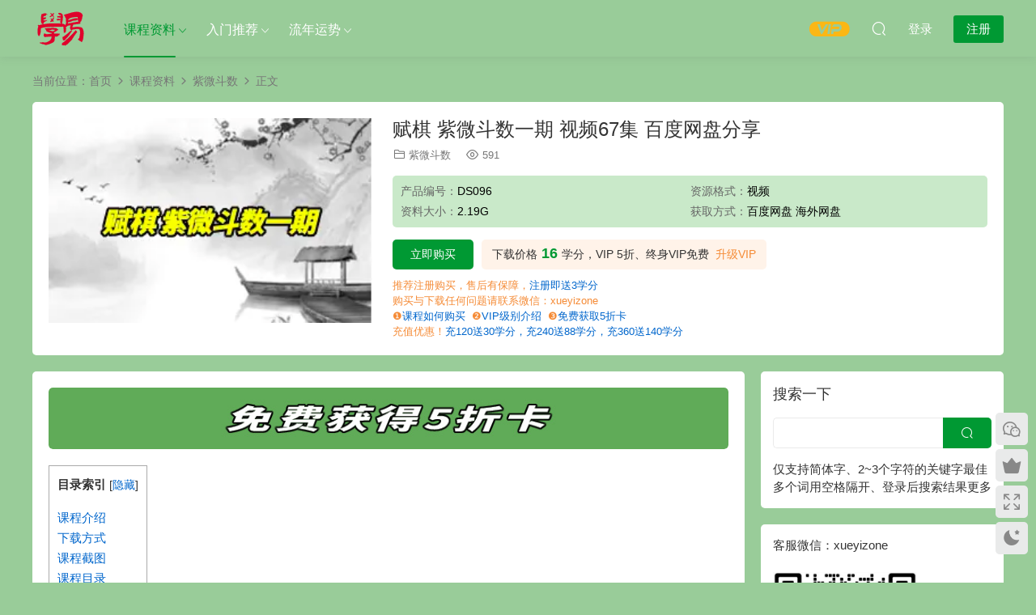

--- FILE ---
content_type: text/html; charset=UTF-8
request_url: https://xueyizone.com/download/doushu/10239.html
body_size: 23592
content:
<!DOCTYPE HTML>
<html lang="zh-Hans">
<head>
  <meta charset="UTF-8">
  <meta http-equiv="X-UA-Compatible" content="IE=edge,chrome=1">
  <meta name="viewport" content="width=device-width,minimum-scale=1.0,maximum-scale=1.0,user-scalable=no"/>
  <meta name="apple-mobile-web-app-title" content="学易网 | xueyizone.com">
  <meta http-equiv="Cache-Control" content="no-siteapp">
    <title>赋棋 紫微斗数一期 视频67集 百度网盘分享 | 学易网 | xueyizone.com</title>
  <meta name="keywords" content="赋棋,紫微斗数">
  <meta name="description" content="赋棋 紫微斗数一期 视频67集">
    <link rel="shortcut icon" href="https://cdn.guoxueyouke.cn/xueyizone-favicon-96x96.png">
  <meta name='robots' content='index, follow, max-image-preview:large, max-snippet:-1, max-video-preview:-1' />

	<!-- This site is optimized with the Yoast SEO plugin v26.7 - https://yoast.com/wordpress/plugins/seo/ -->
	<link rel="canonical" href="https://xueyizone.com/download/doushu/10239.html" />
	<meta property="og:locale" content="zh_CN" />
	<meta property="og:type" content="article" />
	<meta property="og:title" content="赋棋 紫微斗数一期 视频67集 百度网盘分享 | 学易网 | xueyizone.com" />
	<meta property="og:description" content="目录索引课程介绍下载方式课程截图课程目录 课程介绍 赋棋 紫微斗数一期 视频67集，讲基础为主 下载方式 课程 [&hellip;]" />
	<meta property="og:url" content="https://xueyizone.com/download/doushu/10239.html" />
	<meta property="og:site_name" content="学易网 | xueyizone.com" />
	<meta property="article:publisher" content="https://www.facebook.com/xueyizone" />
	<meta property="article:author" content="https://www.facebook.com/profile.php?id=100076734542590&amp;mibextid=ibOpuV" />
	<meta property="article:published_time" content="2023-08-14T04:40:00+00:00" />
	<meta property="article:modified_time" content="2023-08-15T13:11:13+00:00" />
	<meta name="author" content="zhangweibo" />
	<meta name="twitter:card" content="summary_large_image" />
	<meta name="twitter:creator" content="@xueyizone" />
	<meta name="twitter:site" content="@xueyizone" />
	<meta name="twitter:label1" content="作者" />
	<meta name="twitter:data1" content="zhangweibo" />
	<script type="application/ld+json" class="yoast-schema-graph">{"@context":"https://schema.org","@graph":[{"@type":"Article","@id":"https://xueyizone.com/download/doushu/10239.html#article","isPartOf":{"@id":"https://xueyizone.com/download/doushu/10239.html"},"author":{"name":"zhangweibo","@id":"https://xueyizone.com/#/schema/person/938940643e8efb764454e25528e32875"},"headline":"赋棋 紫微斗数一期 视频67集 百度网盘分享","datePublished":"2023-08-14T04:40:00+00:00","dateModified":"2023-08-15T13:11:13+00:00","mainEntityOfPage":{"@id":"https://xueyizone.com/download/doushu/10239.html"},"wordCount":72,"commentCount":0,"publisher":{"@id":"https://xueyizone.com/#/schema/person/d1d9440e12dec2963f78a19929673164"},"keywords":["紫微斗数","赋棋"],"articleSection":["紫微斗数"],"inLanguage":"zh-Hans","potentialAction":[{"@type":"CommentAction","name":"Comment","target":["https://xueyizone.com/download/doushu/10239.html#respond"]}]},{"@type":"WebPage","@id":"https://xueyizone.com/download/doushu/10239.html","url":"https://xueyizone.com/download/doushu/10239.html","name":"赋棋 紫微斗数一期 视频67集 百度网盘分享 | 学易网 | xueyizone.com","isPartOf":{"@id":"https://xueyizone.com/#website"},"datePublished":"2023-08-14T04:40:00+00:00","dateModified":"2023-08-15T13:11:13+00:00","breadcrumb":{"@id":"https://xueyizone.com/download/doushu/10239.html#breadcrumb"},"inLanguage":"zh-Hans","potentialAction":[{"@type":"ReadAction","target":["https://xueyizone.com/download/doushu/10239.html"]}]},{"@type":"BreadcrumbList","@id":"https://xueyizone.com/download/doushu/10239.html#breadcrumb","itemListElement":[{"@type":"ListItem","position":1,"name":"首页","item":"https://xueyizone.com/"},{"@type":"ListItem","position":2,"name":"赋棋 紫微斗数一期 视频67集 百度网盘分享"}]},{"@type":"WebSite","@id":"https://xueyizone.com/#website","url":"https://xueyizone.com/","name":"学易网 | xueyizone.com","description":"学习易学所需资料下载，易学资料下载，国学资料下载","publisher":{"@id":"https://xueyizone.com/#/schema/person/d1d9440e12dec2963f78a19929673164"},"potentialAction":[{"@type":"SearchAction","target":{"@type":"EntryPoint","urlTemplate":"https://xueyizone.com/?s={search_term_string}"},"query-input":{"@type":"PropertyValueSpecification","valueRequired":true,"valueName":"search_term_string"}}],"inLanguage":"zh-Hans"},{"@type":["Person","Organization"],"@id":"https://xueyizone.com/#/schema/person/938940643e8efb764454e25528e32875","name":"zhangweibo","image":{"@type":"ImageObject","inLanguage":"zh-Hans","@id":"https://xueyizone.com/#/schema/person/image/","url":"https://xueyizone.com/wp-content/uploads/nsl_avatars/54741666b7fe0d0681504632860dd1da-1.png","contentUrl":"https://xueyizone.com/wp-content/uploads/nsl_avatars/54741666b7fe0d0681504632860dd1da-1.png","caption":"zhangweibo"},"logo":{"@id":"https://xueyizone.com/#/schema/person/image/"},"sameAs":["https://xueyizone.com","https://www.facebook.com/profile.php?id=100076734542590&mibextid=ibOpuV","https://x.com/xueyizone"]}]}</script>
	<!-- / Yoast SEO plugin. -->


<link rel='dns-prefetch' href='//cdn.staticfile.net' />
<style id='wp-img-auto-sizes-contain-inline-css' type='text/css'>
img:is([sizes=auto i],[sizes^="auto," i]){contain-intrinsic-size:3000px 1500px}
/*# sourceURL=wp-img-auto-sizes-contain-inline-css */
</style>
<style id='classic-theme-styles-inline-css' type='text/css'>
/*! This file is auto-generated */
.wp-block-button__link{color:#fff;background-color:#32373c;border-radius:9999px;box-shadow:none;text-decoration:none;padding:calc(.667em + 2px) calc(1.333em + 2px);font-size:1.125em}.wp-block-file__button{background:#32373c;color:#fff;text-decoration:none}
/*# sourceURL=/wp-includes/css/classic-themes.min.css */
</style>
<link rel='stylesheet' id='awsm-ead-public-css' href='https://xueyizone.com/wp-content/plugins/embed-any-document/css/embed-public.min.css?ver=2.7.12' type='text/css' media='all' />
<link rel='stylesheet' id='toc-screen-css' href='https://xueyizone.com/wp-content/plugins/table-of-contents-plus/screen.min.css?ver=2411.1' type='text/css' media='all' />
<link rel='stylesheet' id='wp-copy-rights-style-css' href='https://xueyizone.com/wp-content/plugins/wpcopyrights/assets/css/protect.css?ver=6.2' type='text/css' media='all' />
<link rel='stylesheet' id='dripicons-css' href='//cdn.staticfile.net/dripicons/2.0.0/webfont.min.css?ver=2.0.0' type='text/css' media='screen' />
<link rel='stylesheet' id='modown-font-css' href='https://xueyizone.com/wp-content/themes/modown/static/css/iconfont.css?ver=9.71' type='text/css' media='screen' />
<link rel='stylesheet' id='modown-base-css' href='https://xueyizone.com/wp-content/themes/modown/static/css/base.css?ver=9.71' type='text/css' media='screen' />
<script type="text/javascript">
            window._nslDOMReady = (function () {
                const executedCallbacks = new Set();
            
                return function (callback) {
                    /**
                    * Third parties might dispatch DOMContentLoaded events, so we need to ensure that we only run our callback once!
                    */
                    if (executedCallbacks.has(callback)) return;
            
                    const wrappedCallback = function () {
                        if (executedCallbacks.has(callback)) return;
                        executedCallbacks.add(callback);
                        callback();
                    };
            
                    if (document.readyState === "complete" || document.readyState === "interactive") {
                        wrappedCallback();
                    } else {
                        document.addEventListener("DOMContentLoaded", wrappedCallback);
                    }
                };
            })();
        </script><script type="text/javascript" src="https://xueyizone.com/wp-includes/js/jquery/jquery.min.js?ver=3.7.1" id="jquery-core-js"></script>
<script type="text/javascript" src="https://xueyizone.com/wp-includes/js/jquery/jquery-migrate.min.js?ver=3.4.1" id="jquery-migrate-js"></script>
<script type="text/javascript" id="3d-flip-book-client-locale-loader-js-extra">
/* <![CDATA[ */
var FB3D_CLIENT_LOCALE = {"ajaxurl":"https://xueyizone.com/wp-admin/admin-ajax.php","dictionary":{"Table of contents":"Table of contents","Close":"Close","Bookmarks":"Bookmarks","Thumbnails":"Thumbnails","Search":"Search","Share":"Share","Facebook":"Facebook","Twitter":"Twitter","Email":"Email","Play":"Play","Previous page":"Previous page","Next page":"Next page","Zoom in":"Zoom in","Zoom out":"Zoom out","Fit view":"Fit view","Auto play":"Auto play","Full screen":"Full screen","More":"More","Smart pan":"Smart pan","Single page":"Single page","Sounds":"Sounds","Stats":"Stats","Print":"Print","Download":"Download","Goto first page":"Goto first page","Goto last page":"Goto last page"},"images":"https://xueyizone.com/wp-content/plugins/interactive-3d-flipbook-powered-physics-engine/assets/images/","jsData":{"urls":[],"posts":{"ids_mis":[],"ids":[]},"pages":[],"firstPages":[],"bookCtrlProps":[],"bookTemplates":[]},"key":"3d-flip-book","pdfJS":{"pdfJsLib":"https://xueyizone.com/wp-content/plugins/interactive-3d-flipbook-powered-physics-engine/assets/js/pdf.min.js?ver=4.3.136","pdfJsWorker":"https://xueyizone.com/wp-content/plugins/interactive-3d-flipbook-powered-physics-engine/assets/js/pdf.worker.js?ver=4.3.136","stablePdfJsLib":"https://xueyizone.com/wp-content/plugins/interactive-3d-flipbook-powered-physics-engine/assets/js/stable/pdf.min.js?ver=2.5.207","stablePdfJsWorker":"https://xueyizone.com/wp-content/plugins/interactive-3d-flipbook-powered-physics-engine/assets/js/stable/pdf.worker.js?ver=2.5.207","pdfJsCMapUrl":"https://xueyizone.com/wp-content/plugins/interactive-3d-flipbook-powered-physics-engine/assets/cmaps/"},"cacheurl":"https://xueyizone.com/wp-content/uploads/3d-flip-book/cache/","pluginsurl":"https://xueyizone.com/wp-content/plugins/","pluginurl":"https://xueyizone.com/wp-content/plugins/interactive-3d-flipbook-powered-physics-engine/","thumbnailSize":{"width":"285","height":"180"},"version":"1.16.17"};
//# sourceURL=3d-flip-book-client-locale-loader-js-extra
/* ]]> */
</script>
<script type="text/javascript" src="https://xueyizone.com/wp-content/plugins/interactive-3d-flipbook-powered-physics-engine/assets/js/client-locale-loader.js?ver=1.16.17" id="3d-flip-book-client-locale-loader-js" async="async" data-wp-strategy="async"></script>
<link rel="https://api.w.org/" href="https://xueyizone.com/wp-json/" /><link rel="alternate" title="JSON" type="application/json" href="https://xueyizone.com/wp-json/wp/v2/posts/10239" /><style id="erphpdown-custom"></style>
<meta property="og:image" content="http://d.guoxueyouke.cn/2023/08/赋棋紫微斗数一期-特色.jpg!t" />
<meta name="twitter:image" content="http://d.guoxueyouke.cn/2023/08/赋棋紫微斗数一期-特色.jpg!t" />
<style type="text/css">div.nsl-container[data-align="left"] {
    text-align: left;
}

div.nsl-container[data-align="center"] {
    text-align: center;
}

div.nsl-container[data-align="right"] {
    text-align: right;
}


div.nsl-container div.nsl-container-buttons a[data-plugin="nsl"] {
    text-decoration: none;
    box-shadow: none;
    border: 0;
}

div.nsl-container .nsl-container-buttons {
    display: flex;
    padding: 5px 0;
}

div.nsl-container.nsl-container-block .nsl-container-buttons {
    display: inline-grid;
    grid-template-columns: minmax(145px, auto);
}

div.nsl-container-block-fullwidth .nsl-container-buttons {
    flex-flow: column;
    align-items: center;
}

div.nsl-container-block-fullwidth .nsl-container-buttons a,
div.nsl-container-block .nsl-container-buttons a {
    flex: 1 1 auto;
    display: block;
    margin: 5px 0;
    width: 100%;
}

div.nsl-container-inline {
    margin: -5px;
    text-align: left;
}

div.nsl-container-inline .nsl-container-buttons {
    justify-content: center;
    flex-wrap: wrap;
}

div.nsl-container-inline .nsl-container-buttons a {
    margin: 5px;
    display: inline-block;
}

div.nsl-container-grid .nsl-container-buttons {
    flex-flow: row;
    align-items: center;
    flex-wrap: wrap;
}

div.nsl-container-grid .nsl-container-buttons a {
    flex: 1 1 auto;
    display: block;
    margin: 5px;
    max-width: 280px;
    width: 100%;
}

@media only screen and (min-width: 650px) {
    div.nsl-container-grid .nsl-container-buttons a {
        width: auto;
    }
}

div.nsl-container .nsl-button {
    cursor: pointer;
    vertical-align: top;
    border-radius: 4px;
}

div.nsl-container .nsl-button-default {
    color: #fff;
    display: flex;
}

div.nsl-container .nsl-button-icon {
    display: inline-block;
}

div.nsl-container .nsl-button-svg-container {
    flex: 0 0 auto;
    padding: 8px;
    display: flex;
    align-items: center;
}

div.nsl-container svg {
    height: 24px;
    width: 24px;
    vertical-align: top;
}

div.nsl-container .nsl-button-default div.nsl-button-label-container {
    margin: 0 24px 0 12px;
    padding: 10px 0;
    font-family: Helvetica, Arial, sans-serif;
    font-size: 16px;
    line-height: 20px;
    letter-spacing: .25px;
    overflow: hidden;
    text-align: center;
    text-overflow: clip;
    white-space: nowrap;
    flex: 1 1 auto;
    -webkit-font-smoothing: antialiased;
    -moz-osx-font-smoothing: grayscale;
    text-transform: none;
    display: inline-block;
}

div.nsl-container .nsl-button-google[data-skin="light"] {
    box-shadow: inset 0 0 0 1px #747775;
    color: #1f1f1f;
}

div.nsl-container .nsl-button-google[data-skin="dark"] {
    box-shadow: inset 0 0 0 1px #8E918F;
    color: #E3E3E3;
}

div.nsl-container .nsl-button-google[data-skin="neutral"] {
    color: #1F1F1F;
}

div.nsl-container .nsl-button-google div.nsl-button-label-container {
    font-family: "Roboto Medium", Roboto, Helvetica, Arial, sans-serif;
}

div.nsl-container .nsl-button-apple .nsl-button-svg-container {
    padding: 0 6px;
}

div.nsl-container .nsl-button-apple .nsl-button-svg-container svg {
    height: 40px;
    width: auto;
}

div.nsl-container .nsl-button-apple[data-skin="light"] {
    color: #000;
    box-shadow: 0 0 0 1px #000;
}

div.nsl-container .nsl-button-facebook[data-skin="white"] {
    color: #000;
    box-shadow: inset 0 0 0 1px #000;
}

div.nsl-container .nsl-button-facebook[data-skin="light"] {
    color: #1877F2;
    box-shadow: inset 0 0 0 1px #1877F2;
}

div.nsl-container .nsl-button-spotify[data-skin="white"] {
    color: #191414;
    box-shadow: inset 0 0 0 1px #191414;
}

div.nsl-container .nsl-button-apple div.nsl-button-label-container {
    font-size: 17px;
    font-family: -apple-system, BlinkMacSystemFont, "Segoe UI", Roboto, Helvetica, Arial, sans-serif, "Apple Color Emoji", "Segoe UI Emoji", "Segoe UI Symbol";
}

div.nsl-container .nsl-button-slack div.nsl-button-label-container {
    font-size: 17px;
    font-family: -apple-system, BlinkMacSystemFont, "Segoe UI", Roboto, Helvetica, Arial, sans-serif, "Apple Color Emoji", "Segoe UI Emoji", "Segoe UI Symbol";
}

div.nsl-container .nsl-button-slack[data-skin="light"] {
    color: #000000;
    box-shadow: inset 0 0 0 1px #DDDDDD;
}

div.nsl-container .nsl-button-tiktok[data-skin="light"] {
    color: #161823;
    box-shadow: 0 0 0 1px rgba(22, 24, 35, 0.12);
}


div.nsl-container .nsl-button-kakao {
    color: rgba(0, 0, 0, 0.85);
}

.nsl-clear {
    clear: both;
}

.nsl-container {
    clear: both;
}

.nsl-disabled-provider .nsl-button {
    filter: grayscale(1);
    opacity: 0.8;
}

/*Button align start*/

div.nsl-container-inline[data-align="left"] .nsl-container-buttons {
    justify-content: flex-start;
}

div.nsl-container-inline[data-align="center"] .nsl-container-buttons {
    justify-content: center;
}

div.nsl-container-inline[data-align="right"] .nsl-container-buttons {
    justify-content: flex-end;
}


div.nsl-container-grid[data-align="left"] .nsl-container-buttons {
    justify-content: flex-start;
}

div.nsl-container-grid[data-align="center"] .nsl-container-buttons {
    justify-content: center;
}

div.nsl-container-grid[data-align="right"] .nsl-container-buttons {
    justify-content: flex-end;
}

div.nsl-container-grid[data-align="space-around"] .nsl-container-buttons {
    justify-content: space-around;
}

div.nsl-container-grid[data-align="space-between"] .nsl-container-buttons {
    justify-content: space-between;
}

/* Button align end*/

/* Redirect */

#nsl-redirect-overlay {
    display: flex;
    flex-direction: column;
    justify-content: center;
    align-items: center;
    position: fixed;
    z-index: 1000000;
    left: 0;
    top: 0;
    width: 100%;
    height: 100%;
    backdrop-filter: blur(1px);
    background-color: RGBA(0, 0, 0, .32);;
}

#nsl-redirect-overlay-container {
    display: flex;
    flex-direction: column;
    justify-content: center;
    align-items: center;
    background-color: white;
    padding: 30px;
    border-radius: 10px;
}

#nsl-redirect-overlay-spinner {
    content: '';
    display: block;
    margin: 20px;
    border: 9px solid RGBA(0, 0, 0, .6);
    border-top: 9px solid #fff;
    border-radius: 50%;
    box-shadow: inset 0 0 0 1px RGBA(0, 0, 0, .6), 0 0 0 1px RGBA(0, 0, 0, .6);
    width: 40px;
    height: 40px;
    animation: nsl-loader-spin 2s linear infinite;
}

@keyframes nsl-loader-spin {
    0% {
        transform: rotate(0deg)
    }
    to {
        transform: rotate(360deg)
    }
}

#nsl-redirect-overlay-title {
    font-family: -apple-system, BlinkMacSystemFont, "Segoe UI", Roboto, Oxygen-Sans, Ubuntu, Cantarell, "Helvetica Neue", sans-serif;
    font-size: 18px;
    font-weight: bold;
    color: #3C434A;
}

#nsl-redirect-overlay-text {
    font-family: -apple-system, BlinkMacSystemFont, "Segoe UI", Roboto, Oxygen-Sans, Ubuntu, Cantarell, "Helvetica Neue", sans-serif;
    text-align: center;
    font-size: 14px;
    color: #3C434A;
}

/* Redirect END*/</style><style type="text/css">/* Notice fallback */
#nsl-notices-fallback {
    position: fixed;
    right: 10px;
    top: 10px;
    z-index: 10000;
}

.admin-bar #nsl-notices-fallback {
    top: 42px;
}

#nsl-notices-fallback > div {
    position: relative;
    background: #fff;
    border-left: 4px solid #fff;
    box-shadow: 0 1px 1px 0 rgba(0, 0, 0, .1);
    margin: 5px 15px 2px;
    padding: 1px 20px;
}

#nsl-notices-fallback > div.error {
    display: block;
    border-left-color: #dc3232;
}

#nsl-notices-fallback > div.updated {
    display: block;
    border-left-color: #46b450;
}

#nsl-notices-fallback p {
    margin: .5em 0;
    padding: 2px;
}

#nsl-notices-fallback > div:after {
    position: absolute;
    right: 5px;
    top: 5px;
    content: '\00d7';
    display: block;
    height: 16px;
    width: 16px;
    line-height: 16px;
    text-align: center;
    font-size: 20px;
    cursor: pointer;
}</style>  <!-- Google tag (gtag.js) -->
<script async src="https://www.googletagmanager.com/gtag/js?id=G-5H155BJT1P"></script>
<script>
  window.dataLayer = window.dataLayer || [];
  function gtag(){dataLayer.push(arguments);}
  gtag('js', new Date());

  gtag('config', 'G-5H155BJT1P');
</script>  <script>var $ = jQuery;</script>
  <style>
  :root{--theme-color: #009933;--theme-color2: #009933;--theme-radius: 5px;}  body, .mocat, .mocat:nth-child(2n), .banner-slider{background-color: #99cc99 !important;}
  .mocat, .home-blogs{padding: 30px 0;}.mocat:nth-child(2n){background: transparent}body.night .mocat:nth-child(2n){background: transparent}.mocat:last-child{padding-bottom: 20px}  .header, .topbar{background: #99cc99}
  .nav-main > li, .nav-main > li > a, .nav-right a, .topbar a, .topbar{color:#ffffff;}
  body.night .nav-main > li, body.night .nav-main > li > a, body.night .nav-right a{color:#999;}
    @media (max-width: 768px){
    .nav-right .nav-button a {color: #ffffff;}
  }
    @media (max-width: 768px){
    .nav-right .nav-search{display: none;}
    .nav-right > li:last-child{padding-right: 0 !important;}
    .logo{position: absolute;left: 50%;transform: translateX(-50%);}
  }
    .banner:after, body.home .swiper-container-fullwidth .swiper-slide:after{content:"";position:absolute;top:0;bottom:0;left:0;right:0;background:linear-gradient(180deg,rgba(0,0,0,.38) 0,rgba(0,0,0,.38) 3.5%,rgba(0,0,0,.379) 7%,rgba(0,0,0,.377) 10.35%,rgba(0,0,0,.375) 13.85%,rgba(0,0,0,.372) 17.35%,rgba(0,0,0,.369) 20.85%,rgba(0,0,0,.366) 24.35%,rgba(0,0,0,.364) 27.85%,rgba(0,0,0,.361) 31.35%,rgba(0,0,0,.358) 34.85%,rgba(0,0,0,.355) 38.35%,rgba(0,0,0,.353) 41.85%,rgba(0,0,0,.351) 45.35%,rgba(0,0,0,.35) 48.85%,rgba(0,0,0,.353) 52.35%,rgba(0,0,0,.36) 55.85%,rgba(0,0,0,.371) 59.35%,rgba(0,0,0,.385) 62.85%,rgba(0,0,0,.402) 66.35%,rgba(0,0,0,.42) 69.85%,rgba(0,0,0,.44) 73.35%,rgba(0,0,0,.46) 76.85%,rgba(0,0,0,.48) 80.35%,rgba(0,0,0,.498) 83.85%,rgba(0,0,0,.515) 87.35%,rgba(0,0,0,.529) 90.85%,rgba(0,0,0,.54) 94.35%,rgba(0,0,0,.547) 97.85%,rgba(0,0,0,.55));z-index:9}
      .banner{height: 300px;}
      .grids .grid h3 a{height: 40px;-webkit-line-clamp:2;}
    .grids .audio .title{line-height: 25px;}
      .article-content .gallery-item > a, .article-content .gallery-item .img{width:100%;height:0;position: relative;padding-bottom: 100%;display: block;}
    .article-content .gallery-item img{width:100%;height:100%;position: absolute;}
    .article-content .blocks-gallery-grid .blocks-gallery-item figure{width:100%;height:0;position: relative;padding-bottom: 100%;display: block;}
    .article-content .blocks-gallery-grid .blocks-gallery-item img{width:100%;height:100%;position: absolute;}
      .erphpdown-box, .erphpdown, .article-content .erphpdown-content-vip{background: transparent !important;border: 2px dashed var(--theme-color);}
    .erphpdown-box .erphpdown-title{display: inline-block;}
  .logo a img{width:70px;height:auto;max-height:100%}@media (max-width: 1024px){.logo a img{width:60px;height:auto;max-height:100%}}@media (max-width: 768px){.nav-right .nav-vip{display: none;}.mocat {padding: 20px 0;}.home-cathumbs + .contents .mocat:first-child {margin-top: 0;}body{margin-bottom:50px}.sitetips-default{bottom:100px;}
        .rollbar{display: none;}.rollbar{display: block;}.footer-widgets{display: none;}}@media (max-width:480px){}.banner h2 {
    color: #fff;
    letter-spacing: 2px;
    font-size: 24px;
}
.banner p {
    color: #fff;
    margin-bottom: 25px;
}
.pdfjs-iframe, .pdfjs-wrapper {
    max-width: 100%;
    height: 700px !important;
}
a {
    color: #0066cc;
}
.erphpdown-box .tips2 {
    color: #9933cc;
    font-size: 13px;
    margin-top: 10px;
}

element.style {
    height: 600px !important;
}
.article-content h3 {
    font-size: 17px;
    border-left: 6px solid #ff5f33;
    padding: 6px;
    line-height: 20px;
    background: #CCCC99;
    font-weight: normal;
}
.header-box-con .custom-metas {
    background: #c9e9c9;
    padding: 7px 10px;
    font-size: 14px;
    margin-bottom: 15px;
    overflow: hidden;
    color: #000000;
    border-radius: 5px;
}
.article-custom-metas {
    color: #000;
    font-size: 13px;
    background: #f5f5f5;
    padding: 10px 20px 0;
    border-radius: 5px;
    margin-bottom: 20px;
}
.article-copyright {
    font-size: 14px;
    color: #a7a7a7;
    background: #c9e9c9;
    padding: 10px 15px;
    margin-bottom: 30px;
}
.rollbar .moy-li {display: none;}
.div-left{width:300px;height:120px;border:1px solid #000;float:left}</style><style id='global-styles-inline-css' type='text/css'>
:root{--wp--preset--aspect-ratio--square: 1;--wp--preset--aspect-ratio--4-3: 4/3;--wp--preset--aspect-ratio--3-4: 3/4;--wp--preset--aspect-ratio--3-2: 3/2;--wp--preset--aspect-ratio--2-3: 2/3;--wp--preset--aspect-ratio--16-9: 16/9;--wp--preset--aspect-ratio--9-16: 9/16;--wp--preset--color--black: #000000;--wp--preset--color--cyan-bluish-gray: #abb8c3;--wp--preset--color--white: #ffffff;--wp--preset--color--pale-pink: #f78da7;--wp--preset--color--vivid-red: #cf2e2e;--wp--preset--color--luminous-vivid-orange: #ff6900;--wp--preset--color--luminous-vivid-amber: #fcb900;--wp--preset--color--light-green-cyan: #7bdcb5;--wp--preset--color--vivid-green-cyan: #00d084;--wp--preset--color--pale-cyan-blue: #8ed1fc;--wp--preset--color--vivid-cyan-blue: #0693e3;--wp--preset--color--vivid-purple: #9b51e0;--wp--preset--gradient--vivid-cyan-blue-to-vivid-purple: linear-gradient(135deg,rgb(6,147,227) 0%,rgb(155,81,224) 100%);--wp--preset--gradient--light-green-cyan-to-vivid-green-cyan: linear-gradient(135deg,rgb(122,220,180) 0%,rgb(0,208,130) 100%);--wp--preset--gradient--luminous-vivid-amber-to-luminous-vivid-orange: linear-gradient(135deg,rgb(252,185,0) 0%,rgb(255,105,0) 100%);--wp--preset--gradient--luminous-vivid-orange-to-vivid-red: linear-gradient(135deg,rgb(255,105,0) 0%,rgb(207,46,46) 100%);--wp--preset--gradient--very-light-gray-to-cyan-bluish-gray: linear-gradient(135deg,rgb(238,238,238) 0%,rgb(169,184,195) 100%);--wp--preset--gradient--cool-to-warm-spectrum: linear-gradient(135deg,rgb(74,234,220) 0%,rgb(151,120,209) 20%,rgb(207,42,186) 40%,rgb(238,44,130) 60%,rgb(251,105,98) 80%,rgb(254,248,76) 100%);--wp--preset--gradient--blush-light-purple: linear-gradient(135deg,rgb(255,206,236) 0%,rgb(152,150,240) 100%);--wp--preset--gradient--blush-bordeaux: linear-gradient(135deg,rgb(254,205,165) 0%,rgb(254,45,45) 50%,rgb(107,0,62) 100%);--wp--preset--gradient--luminous-dusk: linear-gradient(135deg,rgb(255,203,112) 0%,rgb(199,81,192) 50%,rgb(65,88,208) 100%);--wp--preset--gradient--pale-ocean: linear-gradient(135deg,rgb(255,245,203) 0%,rgb(182,227,212) 50%,rgb(51,167,181) 100%);--wp--preset--gradient--electric-grass: linear-gradient(135deg,rgb(202,248,128) 0%,rgb(113,206,126) 100%);--wp--preset--gradient--midnight: linear-gradient(135deg,rgb(2,3,129) 0%,rgb(40,116,252) 100%);--wp--preset--font-size--small: 13px;--wp--preset--font-size--medium: 20px;--wp--preset--font-size--large: 36px;--wp--preset--font-size--x-large: 42px;--wp--preset--spacing--20: 0.44rem;--wp--preset--spacing--30: 0.67rem;--wp--preset--spacing--40: 1rem;--wp--preset--spacing--50: 1.5rem;--wp--preset--spacing--60: 2.25rem;--wp--preset--spacing--70: 3.38rem;--wp--preset--spacing--80: 5.06rem;--wp--preset--shadow--natural: 6px 6px 9px rgba(0, 0, 0, 0.2);--wp--preset--shadow--deep: 12px 12px 50px rgba(0, 0, 0, 0.4);--wp--preset--shadow--sharp: 6px 6px 0px rgba(0, 0, 0, 0.2);--wp--preset--shadow--outlined: 6px 6px 0px -3px rgb(255, 255, 255), 6px 6px rgb(0, 0, 0);--wp--preset--shadow--crisp: 6px 6px 0px rgb(0, 0, 0);}:where(.is-layout-flex){gap: 0.5em;}:where(.is-layout-grid){gap: 0.5em;}body .is-layout-flex{display: flex;}.is-layout-flex{flex-wrap: wrap;align-items: center;}.is-layout-flex > :is(*, div){margin: 0;}body .is-layout-grid{display: grid;}.is-layout-grid > :is(*, div){margin: 0;}:where(.wp-block-columns.is-layout-flex){gap: 2em;}:where(.wp-block-columns.is-layout-grid){gap: 2em;}:where(.wp-block-post-template.is-layout-flex){gap: 1.25em;}:where(.wp-block-post-template.is-layout-grid){gap: 1.25em;}.has-black-color{color: var(--wp--preset--color--black) !important;}.has-cyan-bluish-gray-color{color: var(--wp--preset--color--cyan-bluish-gray) !important;}.has-white-color{color: var(--wp--preset--color--white) !important;}.has-pale-pink-color{color: var(--wp--preset--color--pale-pink) !important;}.has-vivid-red-color{color: var(--wp--preset--color--vivid-red) !important;}.has-luminous-vivid-orange-color{color: var(--wp--preset--color--luminous-vivid-orange) !important;}.has-luminous-vivid-amber-color{color: var(--wp--preset--color--luminous-vivid-amber) !important;}.has-light-green-cyan-color{color: var(--wp--preset--color--light-green-cyan) !important;}.has-vivid-green-cyan-color{color: var(--wp--preset--color--vivid-green-cyan) !important;}.has-pale-cyan-blue-color{color: var(--wp--preset--color--pale-cyan-blue) !important;}.has-vivid-cyan-blue-color{color: var(--wp--preset--color--vivid-cyan-blue) !important;}.has-vivid-purple-color{color: var(--wp--preset--color--vivid-purple) !important;}.has-black-background-color{background-color: var(--wp--preset--color--black) !important;}.has-cyan-bluish-gray-background-color{background-color: var(--wp--preset--color--cyan-bluish-gray) !important;}.has-white-background-color{background-color: var(--wp--preset--color--white) !important;}.has-pale-pink-background-color{background-color: var(--wp--preset--color--pale-pink) !important;}.has-vivid-red-background-color{background-color: var(--wp--preset--color--vivid-red) !important;}.has-luminous-vivid-orange-background-color{background-color: var(--wp--preset--color--luminous-vivid-orange) !important;}.has-luminous-vivid-amber-background-color{background-color: var(--wp--preset--color--luminous-vivid-amber) !important;}.has-light-green-cyan-background-color{background-color: var(--wp--preset--color--light-green-cyan) !important;}.has-vivid-green-cyan-background-color{background-color: var(--wp--preset--color--vivid-green-cyan) !important;}.has-pale-cyan-blue-background-color{background-color: var(--wp--preset--color--pale-cyan-blue) !important;}.has-vivid-cyan-blue-background-color{background-color: var(--wp--preset--color--vivid-cyan-blue) !important;}.has-vivid-purple-background-color{background-color: var(--wp--preset--color--vivid-purple) !important;}.has-black-border-color{border-color: var(--wp--preset--color--black) !important;}.has-cyan-bluish-gray-border-color{border-color: var(--wp--preset--color--cyan-bluish-gray) !important;}.has-white-border-color{border-color: var(--wp--preset--color--white) !important;}.has-pale-pink-border-color{border-color: var(--wp--preset--color--pale-pink) !important;}.has-vivid-red-border-color{border-color: var(--wp--preset--color--vivid-red) !important;}.has-luminous-vivid-orange-border-color{border-color: var(--wp--preset--color--luminous-vivid-orange) !important;}.has-luminous-vivid-amber-border-color{border-color: var(--wp--preset--color--luminous-vivid-amber) !important;}.has-light-green-cyan-border-color{border-color: var(--wp--preset--color--light-green-cyan) !important;}.has-vivid-green-cyan-border-color{border-color: var(--wp--preset--color--vivid-green-cyan) !important;}.has-pale-cyan-blue-border-color{border-color: var(--wp--preset--color--pale-cyan-blue) !important;}.has-vivid-cyan-blue-border-color{border-color: var(--wp--preset--color--vivid-cyan-blue) !important;}.has-vivid-purple-border-color{border-color: var(--wp--preset--color--vivid-purple) !important;}.has-vivid-cyan-blue-to-vivid-purple-gradient-background{background: var(--wp--preset--gradient--vivid-cyan-blue-to-vivid-purple) !important;}.has-light-green-cyan-to-vivid-green-cyan-gradient-background{background: var(--wp--preset--gradient--light-green-cyan-to-vivid-green-cyan) !important;}.has-luminous-vivid-amber-to-luminous-vivid-orange-gradient-background{background: var(--wp--preset--gradient--luminous-vivid-amber-to-luminous-vivid-orange) !important;}.has-luminous-vivid-orange-to-vivid-red-gradient-background{background: var(--wp--preset--gradient--luminous-vivid-orange-to-vivid-red) !important;}.has-very-light-gray-to-cyan-bluish-gray-gradient-background{background: var(--wp--preset--gradient--very-light-gray-to-cyan-bluish-gray) !important;}.has-cool-to-warm-spectrum-gradient-background{background: var(--wp--preset--gradient--cool-to-warm-spectrum) !important;}.has-blush-light-purple-gradient-background{background: var(--wp--preset--gradient--blush-light-purple) !important;}.has-blush-bordeaux-gradient-background{background: var(--wp--preset--gradient--blush-bordeaux) !important;}.has-luminous-dusk-gradient-background{background: var(--wp--preset--gradient--luminous-dusk) !important;}.has-pale-ocean-gradient-background{background: var(--wp--preset--gradient--pale-ocean) !important;}.has-electric-grass-gradient-background{background: var(--wp--preset--gradient--electric-grass) !important;}.has-midnight-gradient-background{background: var(--wp--preset--gradient--midnight) !important;}.has-small-font-size{font-size: var(--wp--preset--font-size--small) !important;}.has-medium-font-size{font-size: var(--wp--preset--font-size--medium) !important;}.has-large-font-size{font-size: var(--wp--preset--font-size--large) !important;}.has-x-large-font-size{font-size: var(--wp--preset--font-size--x-large) !important;}
/*# sourceURL=global-styles-inline-css */
</style>
</head>
<body class="wp-singular post-template-default single single-post postid-10239 single-format-standard wp-theme-modown">
<header class="header">
  <div class="container clearfix">

        <ul class="nav-left">
      <li class="nav-button"><a href="javascript:;" class="nav-loader"><i class="icon icon-menu"></i></a></li>
      <li class="nav-search"><a href="javascript:;" class="search-loader" title="搜索"><i class="icon icon-search"></i></a></li>    </ul>
    
        <div class="logo">
      <a href="https://xueyizone.com" title="学易网 | xueyizone.com"><img src="http://cdn.guoxueyouke.cn/%E5%AD%A6%E6%98%93logo-70-45-%E4%BD%9B%E7%B3%BB.png" data-light="http://cdn.guoxueyouke.cn/%E5%AD%A6%E6%98%93logo-70-45-%E4%BD%9B%E7%B3%BB.png" data-dark="http://cdn.guoxueyouke.cn/%E5%AD%A6%E6%98%93logo-70-45-%E4%BD%9B%E7%B3%BB.png" alt="学易网 | xueyizone.com" /></a>
    </div>

    <ul class="nav-main">
      <li id="menu-item-6503" class="menu-item menu-item-type-taxonomy menu-item-object-category current-post-ancestor menu-item-has-children menu-item-6503"><a href="https://xueyizone.com/category/download">课程资料</a>
<ul class="sub-menu">
	<li id="menu-item-171" class="menu-item menu-item-type-taxonomy menu-item-object-category menu-item-171"><a href="https://xueyizone.com/category/download/bazi">四柱八字</a></li>
	<li id="menu-item-173" class="menu-item menu-item-type-taxonomy menu-item-object-category menu-item-173"><a href="https://xueyizone.com/category/download/fengshui">风水堪舆</a></li>
	<li id="menu-item-170" class="menu-item menu-item-type-taxonomy menu-item-object-category menu-item-170"><a href="https://xueyizone.com/category/download/qimen">奇门遁甲</a></li>
	<li id="menu-item-172" class="menu-item menu-item-type-taxonomy menu-item-object-category menu-item-172"><a href="https://xueyizone.com/category/download/liuyao">六爻占卜</a></li>
	<li id="menu-item-174" class="menu-item menu-item-type-taxonomy menu-item-object-category current-post-ancestor current-menu-parent current-post-parent menu-item-174"><a href="https://xueyizone.com/category/download/doushu">紫微斗数</a></li>
	<li id="menu-item-6984" class="menu-item menu-item-type-taxonomy menu-item-object-category menu-item-6984"><a href="https://xueyizone.com/category/download/meihua">梅花外应</a></li>
	<li id="menu-item-483" class="menu-item menu-item-type-taxonomy menu-item-object-category menu-item-483"><a href="https://xueyizone.com/category/download/zhanxing">占星塔罗</a></li>
	<li id="menu-item-6504" class="menu-item menu-item-type-taxonomy menu-item-object-category menu-item-6504"><a href="https://xueyizone.com/category/download/zeri">择日择吉</a></li>
	<li id="menu-item-175" class="menu-item menu-item-type-taxonomy menu-item-object-category menu-item-175"><a href="https://xueyizone.com/category/download/xiangshu">面相手相</a></li>
	<li id="menu-item-176" class="menu-item menu-item-type-taxonomy menu-item-object-category menu-item-176"><a href="https://xueyizone.com/category/download/xingming">姓名学</a></li>
	<li id="menu-item-177" class="menu-item menu-item-type-taxonomy menu-item-object-category menu-item-177"><a href="https://xueyizone.com/category/download/liuren">大小六壬</a></li>
	<li id="menu-item-6505" class="menu-item menu-item-type-taxonomy menu-item-object-category menu-item-6505"><a href="https://xueyizone.com/category/download/touxiang">微信头像</a></li>
	<li id="menu-item-6506" class="menu-item menu-item-type-taxonomy menu-item-object-category menu-item-6506"><a href="https://xueyizone.com/category/download/daojia">道家符咒</a></li>
	<li id="menu-item-6507" class="menu-item menu-item-type-taxonomy menu-item-object-category menu-item-6507"><a href="https://xueyizone.com/category/download/shuzi">数字能量</a></li>
	<li id="menu-item-6508" class="menu-item menu-item-type-taxonomy menu-item-object-category menu-item-6508"><a href="https://xueyizone.com/category/download/other-yixue">其它玄学</a></li>
	<li id="menu-item-15750" class="menu-item menu-item-type-taxonomy menu-item-object-category menu-item-15750"><a href="https://xueyizone.com/category/download/occult_marketing">玄学营销</a></li>
	<li id="menu-item-6509" class="menu-item menu-item-type-taxonomy menu-item-object-category menu-item-6509"><a href="https://xueyizone.com/category/download/fojiao">佛教佛经</a></li>
	<li id="menu-item-10314" class="menu-item menu-item-type-taxonomy menu-item-object-category menu-item-10314"><a href="https://xueyizone.com/category/guji">国学古籍</a></li>
</ul>
</li>
<li id="menu-item-8914" class="menu-item menu-item-type-taxonomy menu-item-object-topic menu-item-has-children menu-item-8914"><a href="https://xueyizone.com/topic/rumen">入门推荐</a>
<ul class="sub-menu">
	<li id="menu-item-8915" class="menu-item menu-item-type-taxonomy menu-item-object-topic menu-item-8915"><a href="https://xueyizone.com/topic/bazirumen">八字入门课程推荐</a></li>
	<li id="menu-item-8931" class="menu-item menu-item-type-taxonomy menu-item-object-topic menu-item-8931"><a href="https://xueyizone.com/topic/qimenrumen">奇门入门课程推荐</a></li>
	<li id="menu-item-10363" class="menu-item menu-item-type-taxonomy menu-item-object-topic menu-item-10363"><a href="https://xueyizone.com/topic/fengshuirumen">风水入门课程推荐</a></li>
	<li id="menu-item-14634" class="menu-item menu-item-type-taxonomy menu-item-object-topic menu-item-14634"><a href="https://xueyizone.com/topic/liuyao_rumen">六爻入门课程推荐</a></li>
</ul>
</li>
<li id="menu-item-9263" class="menu-item menu-item-type-taxonomy menu-item-object-topic menu-item-has-children menu-item-9263"><a href="https://xueyizone.com/topic/yuncheng">流年运势</a>
<ul class="sub-menu">
	<li id="menu-item-11207" class="menu-item menu-item-type-taxonomy menu-item-object-topic menu-item-11207"><a href="https://xueyizone.com/topic/fengshui_yuncheng">九宫飞星流年布局</a></li>
	<li id="menu-item-11208" class="menu-item menu-item-type-taxonomy menu-item-object-topic menu-item-11208"><a href="https://xueyizone.com/topic/shengxiao_yuncheng">十二生肖流年流月运程</a></li>
	<li id="menu-item-11209" class="menu-item menu-item-type-taxonomy menu-item-object-topic menu-item-11209"><a href="https://xueyizone.com/topic/%e5%8d%81%e5%a4%a9%e5%b9%b2%e6%97%a5%e5%85%83%e6%b5%81%e5%b9%b4%e6%b5%81%e6%9c%88%e8%bf%90%e5%8a%bf">十天干日元流年流月运势</a></li>
</ul>
</li>
    </ul>

    
    <ul class="nav-right">
                  <li class="nav-vip">
        <a href="https://xueyizone.com/vip"><i class="icon icon-vip-s"></i></a>
      </li>
                                    <li class="nav-search">
        <a href="javascript:;" class="search-loader" title="搜索"><i class="icon icon-search"></i></a>
      </li>
                    <li class="nav-login no"><a href="https://xueyizone.com/login?redirect_to=https://xueyizone.com/download/doushu/10239.html" class="signin-loader" rel="nofollow"><i class="icon icon-user"></i><span>登录</span></a><b class="nav-line"></b><a href="https://xueyizone.com/login?action=register&redirect_to=https://xueyizone.com/download/doushu/10239.html" class="reg signup-loader" rel="nofollow"><span>注册</span></a></li>
                  </ul>

  </div>
</header>


<div class="search-wrap">
  <div class="container search-wrap-container">
    <form action="https://xueyizone.com/" class="search-form" method="get">
            <input autocomplete="off" class="search-input" name="s" placeholder="仅支持简体字、登录后搜索结果更多" type="text">
      <button class="search-btn" type="submit"><i class="icon icon-search"></i>搜索</button>
      <i class="icon icon-close"></i>
      <input type="hidden" name="cat" class="search-cat-val">
          </form>
  </div>
</div><div class="main">
		<div class="container clearfix">
				<div class="breadcrumbs">当前位置：<span><a href="https://xueyizone.com/" itemprop="url"><span itemprop="title">首页</span></a></span> <span class="sep"><i class="dripicons dripicons-chevron-right"></i></span> <span><a href="https://xueyizone.com/category/download" itemprop="url"><span itemprop="title">课程资料</span></a></span> <span class="sep"><i class="dripicons dripicons-chevron-right"></i></span> <span><a href="https://xueyizone.com/category/download/doushu" itemprop="url"><span itemprop="title">紫微斗数</span></a></span> <span class="sep"><i class="dripicons dripicons-chevron-right"></i></span> <span class="current">正文</span></div>				<div class="article-header-box clearfix">
	<div class="header-box-img">
		<img src="https://xueyizone.com/wp-content/themes/modown/static/img/thumbnail.png" data-src="http://d.guoxueyouke.cn/2023/08/赋棋紫微斗数一期-特色.jpg!t" class="thumb" alt="赋棋 紫微斗数一期 视频67集 百度网盘分享">
	</div>
	<div class="header-box-con">
		<div class="article-header">	<h1 class="article-title">赋棋 紫微斗数一期 视频67集 百度网盘分享</h1>
	<div class="article-meta">
						<span class="item item-cats"><i class="icon icon-cat"></i> <a href="https://xueyizone.com/category/download/doushu" id="img-cat-6">紫微斗数</a></span>		<span class="item"><i class="icon icon-eye"></i> 591</span>							</div>
</div>				<div class="custom-metas"><div class="meta"><span>产品编号：</span>DS096</div><div class="meta"><span>资源格式：</span>视频</div><div class="meta"><span>资料大小：</span>2.19G</div><div class="meta"><span>获取方式：</span>百度网盘 海外网盘</div></div>		<div class="erphpdown erphpdown-header-box" id="erphpdown" style="display:block"><span class="erphpdown-title">资源下载</span><div class="erphpdown-fee"><div class="erphpdown-box-tips">下载价格<span class="erphpdown-price">16</span>学分，VIP 5折、终身VIP免费<a href="https://xueyizone.com/vip" target="_blank" class="erphpdown-vip erphpdown-vip-loader">升级VIP</a></div><a class="erphpdown-iframe erphpdown-buy erphpdown-btn-large" href=https://xueyizone.com/wp-content/plugins/erphpdown/buy.php?postid=10239&timestamp=1768749445 target="_blank">立即购买</a></div><div class="erphpdown-tips">推荐注册购买，售后有保障，<a href="https://xueyizone.com/login?action=register" target="_blank">注册即送3学分</a><br>
购买与下载任何问题请联系微信：xueyizone<br>
❶<a href="https://xueyizone.com/buy-help" target="_blank">课程如何购买</a> 
❷<a href="https://xueyizone.com/vip" target="_blank">VIP级别介绍</a> 
❸<a href="https://xueyizone.com/free-vip" target="_blank">免费获取5折卡</a><br>
充值优惠！<a href="https://xueyizone.com/user?action=charge">充120送30学分，充240送88学分，充360送140学分</a></div></div>	</div>
</div>
		<div class="content-wrap">
	    	<div class="content">
	    			    			    			    			    		<article id="single-content" class="single-content">
		    				    				    		<div class="article-content clearfix">
		    					    			<div class="modown-ad" ><a href="https://xueyizone.com/free-vip">
<img src="https://cdn.guoxueyouke.cn/free-vip-50-880-66.jpg" alt="免费获得5折卡" width="auto" height="auto">
</a></div>		    					    					    						    						    						    						    			<div id="toc_container" class="toc_transparent no_bullets"><p class="toc_title">目录索引</p><ul class="toc_list"><li><a href="#i">课程介绍</a></li><li><a href="#i-2">下载方式</a></li><li><a href="#i-3">课程截图</a></li><li><a href="#i-4">课程目录</a></li></ul></div>
<h3><span id="i"><span style="color: #cc3366;">课程介绍</span></span></h3>
<p><a href="https://xueyizone.com/tag/%e8%b5%8b%e6%a3%8b" title="View all posts in 赋棋" target="_blank" class="tag_link">赋棋</a> <a href="https://xueyizone.com/tag/ziweidoushu" title="View all posts in 紫微斗数" target="_blank" class="tag_link">紫微斗数</a>一期 视频67集，讲基础为主</p>
<h3><span id="i-2"><span style="color: #cc3366;">下载方式</span></span></h3>
<div class="erphpdown erphpdown-see erphpdown-see-pay erphpdown-content-vip" id="erphpdown" style="display:block;">此内容查看价格为<span class="erphpdown-price">16</span>学分<a class="erphpdown-iframe erphpdown-buy" href="https://xueyizone.com/wp-content/plugins/erphpdown/buy.php?postid=10239&timestamp=1768749445" target="_blank">立即购买</a>（VIP 5折、终身VIP免费）<a href="https://xueyizone.com/welcome?redirect_to=https%3A%2F%2Fxueyizone.com%2Fdownload%2Fdoushu%2F10239.html" target="_blank" class="erphpdown-vip erphp-login-must">立即升级</a><div class="erphpdown-tips">推荐注册购买，售后有保障，<a href="https://xueyizone.com/login?action=register" target="_blank">注册即送3学分</a><br>
购买与下载任何问题请联系微信：xueyizone<br>
❶<a href="https://xueyizone.com/buy-help" target="_blank">课程如何购买</a> 
❷<a href="https://xueyizone.com/vip" target="_blank">VIP级别介绍</a> 
❸<a href="https://xueyizone.com/free-vip" target="_blank">免费获取5折卡</a></div></div>
<h3><span id="i-3"><span style="color: #cc3366;">课程截图</span></span></h3>
<p><img fetchpriority="high" decoding="async" class="alignnone size-medium" src="http://d.guoxueyouke.cn/2023/08/赋棋紫微斗数一期截图.jpg!x" alt="赋棋紫微斗数一期" width="700" height="1051" /></p>
<h3><span id="i-4"><span style="color: #cc3366;">课程目录</span></span></h3>
<p>01 初识十二宫.mp4<br />
02 命盘框架.mp4<br />
03 大运流年斗君.mp4<br />
04 紫微座命.mp4<br />
05 天机座命.mp4<br />
06 太阳座命.mp4<br />
07 大运流年斗君补充.mp4<br />
08 武曲座命.mp4<br />
09 天同座命.mp4<br />
10 廉贞座命.mp4<br />
11 天府座命.mp4<br />
12 太阴座命.mp4<br />
13 贪狼座命.mp4<br />
14 巨门.mp4<br />
15 天相.mp4<br />
16 天梁.mp4<br />
17 七杀.mp4<br />
18 破军.mp4<br />
19 十四主星总结.mp4<br />
20 天空.mp4<br />
21 地劫.mp4<br />
22 火星.mp4<br />
23 铃星.mp4<br />
24 陀螺.mp4<br />
25 擎羊.mp4<br />
26 天刑.mp4<br />
27 七煞星复习.mp4<br />
28 左辅.mp4<br />
29 右弼.mp4<br />
30 文曲.mp4<br />
31 文曲.mp4<br />
32 文昌.mp4<br />
33 天魁.mp4<br />
34 天钺.mp4<br />
35 天喜.mp4<br />
36 红鸾.mp4<br />
37 天姚.mp4<br />
38 天马.mp4<br />
39 禄存.mp4<br />
40 禄.mp4<br />
41 权.mp4<br />
42 科.mp4<br />
43 忌.mp4<br />
44 紫贪座命.mp4<br />
45 紫破座命.mp4<br />
46 紫府座命.mp4<br />
47 疾厄宫田宅宫复习.mp4<br />
48 紫相座命.mp4<br />
49 机巨座命.mp4<br />
50 机阴座命.mp4<br />
51 机梁座命.mp4<br />
52 阴阳座命.mp4<br />
53 阳梁座命.mp4<br />
54 巨阳座命.mp4<br />
55 武杀座命.mp4<br />
56 武府座命.mp4<br />
57 武贪座命.mp4<br />
58 武破座命.mp4<br />
59 武相座命.mp4<br />
60 同阴座命.mp4<br />
61 同巨座命.mp4<br />
62 同梁座命.mp4<br />
63 廉破座命.mp4<br />
64 廉相座命.mp4<br />
65 廉杀座命.mp4<br />
66 廉贪座命.mp4<br />
67 廉府座命.mp4<br />
68 紫杀做命.mp3</p>
			    						    						    			<style>.erphpdown-box, .erphpdown-box + .article-custom-metas{display:block;}</style><div class="erphpdown-box"><span class="erphpdown-title">资源下载</span><div class="erphpdown-con clearfix"><div class="erphpdown-price">下载价格<span>16</span> 学分</div><div class="erphpdown-cart"><div class="vip">VIP 5折、终身VIP免费<a href="https://xueyizone.com/vip" target="_blank" class="erphpdown-vip-loader">升级VIP</a></div><a href=https://xueyizone.com/wp-content/plugins/erphpdown/buy.php?postid=10239&timestamp=1768749445 class="down erphpdown-iframe">立即购买</a></div></div><div class="tips2">推荐注册购买，售后有保障，<a href="https://xueyizone.com/login?action=register" target="_blank">注册即送3学分</a><br>
购买与下载任何问题请联系微信：xueyizone<br>
❶<a href="https://xueyizone.com/buy-help" target="_blank">课程如何购买</a> 
❷<a href="https://xueyizone.com/vip" target="_blank">VIP级别介绍</a> 
❸<a href="https://xueyizone.com/free-vip" target="_blank">免费获取5折卡</a><br>
充值优惠！<a href="https://xueyizone.com/user?action=charge">充120送30学分，充240送88学分，充360送140学分</a></div></div><div class="article-custom-metas clearfix"><div class="meta"><t>产品编号：</t>DS096</div><div class="meta"><t>资源格式：</t>视频</div><div class="meta"><t>资料大小：</t>2.19G</div><div class="meta"><t>获取方式：</t>百度网盘 海外网盘</div></div>			    					    		
			    		<div class="modown-ad" ><a href="https://xueyizone.com/free-vip">
<img src="https://cdn.guoxueyouke.cn/free-vip-50-880-66.jpg" alt="免费获得5折卡" width="auto" height="auto">
</a></div>			    		<div class="article-faqs"><div class="article-faq-title">常见问题</div><div class="items"><div class="item"><div class="que"><i class="icon icon-help"></i> 如何购买？<i class="ic icon icon-arrow-down"></i></div><div class="ans"><font color="blue">推荐</font>注册登录后，点击【立即购买】进行付款，确认付款后，原【立即购买】按钮会变成【立即下载】，点击进去就能看到资源获取的方式<br>
<font color="blue">友情提醒</font>：如不想注册，也可游客模式直接支付购买，<font color="blue">数字货币</font>支付方式需客服人工核实到账</div></div><div class="item"><div class="que"><i class="icon icon-help"></i> 我付完款后，没找到哪儿下载？<i class="ic icon icon-arrow-down"></i></div><div class="ans"><font color="blue">游客模式</font>购买，需要<font color="blue">手动刷新</font>页面才能看到【立即下载】按钮，刷新后原【立即购买】按钮会变成【立即下载】，点击进去就能看到资源获取的方式<br>
<font color="blue">注册用户</font>无需刷新购买后直接能看到【立即下载】按钮<br>
<font color="blue">数字货币</font>支付方式需要加客服微信xueyizone,人工核实到账后方可下载</div></div><div class="item"><div class="que"><i class="icon icon-help"></i> 资源获取方式有哪些？<i class="ic icon icon-arrow-down"></i></div><div class="ans">国内用户主要使用百度网盘，海外用户推荐使用海外网盘<a href="https://www.terabox.com/wap/activity/recipient?code=2_4400859755411">Terabox</a>。</div></div><div class="item"><div class="que"><i class="icon icon-help"></i> 有些资源加密压缩了，解压密码哪儿去查询？<i class="ic icon icon-arrow-down"></i></div><div class="ans">点击【立即下载】后打开的页面就能查看到解压密码。</div></div><div class="item"><div class="que"><i class="icon icon-help"></i> 百度网盘加群一直提示失败<i class="ic icon icon-arrow-down"></i></div><div class="ans"><font color="blue">①</font>百度网盘限定24小时之内最多加群的数量是15个，超过就会一直提示添加失败，过24小时候，限制会自动取消。<br>
<font color="blue">②</font>还有一种可能是本身群有问题，可以后台<a href="https://xueyizone.com/user?action=ticket">发工单</a>或者联系客服(微信：xueyizone)解决</div></div></div></div>		    					    			<div class="article-copyright"><i class="icon icon-warning1"></i> <b><font color="#ff0000">热门攻略：</b></font><br>
<a href="https://xueyizone.com/baidujiaqun-html" class="quchongzhi">①如何百度网盘加群</a>&nbsp;<a href="https://xueyizone.com/free-vip" class="quchongzhi">②免费获取VIP卡</a>&nbsp;<a href="https://xueyizone.com/buy-help" class="quchongzhi">③如何购买课程</a><br>
<div style="border:2px dashed #009933;padding:10px 10px; line-height:20px;width:100%">
<b><font color="#ff0000">关于售后：</font></b>
<br>
● 由于特殊原因，部分资料无法通过百度网盘链接分享，现在所有资料都需通过加入百度网盘群组来获取。<br> 
● 所有资料在您未收到之前，都可以联系客服微信: <strong><font color="blue">xueyizone</font> </strong>无条件退款！<br> 
● <strong>请勿担心不给您资料，如果未能及时通过好友或者回复，请您耐心等待！</strong>
</div>
<br>
<div style="border:0px;background: #c9e9c9;padding:10px 10px; line-height:20px;width:100%">
<font color="#ff0000">以上内容来自于互联网收集或用户分享，如有侵犯您的合法权益，请立即联系我们，我们将尽快删除相关内容。</font>
</div>
<!--  --自己更改   -->		    			</div>		            </div>
		    			<div class="article-act">
						<a href="javascript:;" class="article-collect signin-loader" title="收藏"><i class="icon icon-star"></i> <span>0</span></a>
						</div>
		            <div class="article-tags"><a href="https://xueyizone.com/tag/ziweidoushu" rel="tag">紫微斗数</a><a href="https://xueyizone.com/tag/%e8%b5%8b%e6%a3%8b" rel="tag">赋棋</a></div>					<div class="article-shares"><a href="javascript:;" data-url="https://xueyizone.com/download/doushu/10239.html" class="share-weixin"><i class="icon icon-weixin"></i></a><a data-share="qzone" class="share-qzone" data-url="https://xueyizone.com/download/doushu/10239.html"><i class="icon icon-qzone"></i></a><a data-share="weibo" class="share-tsina" data-url="https://xueyizone.com/download/doushu/10239.html"><i class="icon icon-weibo"></i></a><a data-share="qq" class="share-sqq" data-url="https://xueyizone.com/download/doushu/10239.html"><i class="icon icon-qq"></i></a><a data-share="douban" class="share-douban" data-url="https://xueyizone.com/download/doushu/10239.html"><i class="icon icon-douban"></i></a></div>	            </article>
	            	            	            <nav class="article-nav">
	                <span class="article-nav-prev">上一篇<br><a href="https://xueyizone.com/download/liuyao/10236.html" rel="prev">文墨龙 策天六爻 11本 PDF 百度网盘分享</a></span>
	                <span class="article-nav-next">下一篇<br><a href="https://xueyizone.com/download/doushu/10241.html" rel="next">郭子谊 2022年 紫微斗数 线下面授课 初级+高级 视频9集 百度网盘分享</a></span>
	            </nav>
	            	            	            <div class="single-related"><h3 class="related-title"><i class="icon icon-related"></i> 猜你喜欢</h3><div class="grids relateds clearfix"><div class="post grid"  data-id="16261">
    <div class="img">
        <a href="https://xueyizone.com/download/doushu/16261.html" title="罗镇亲授 紫微研修弟子班 视频44集 百度网盘分享" target="" rel="bookmark">
        <img src="https://xueyizone.com/wp-content/themes/modown/static/img/thumbnail.png" data-src="http://d.guoxueyouke.cn/2026/01/紫微研修弟子班.jpg!t" class="thumb" alt="罗镇亲授 紫微研修弟子班 视频44集 百度网盘分享">
                </a>
            </div>
    <div class="con">
        <div class="cat"><a href="https://xueyizone.com/category/download/doushu" id="img-cat-6">紫微斗数</a></div>
        
        <h3 itemprop="name headline"><a itemprop="url" rel="bookmark" href="https://xueyizone.com/download/doushu/16261.html" title="罗镇亲授 紫微研修弟子班 视频44集 百度网盘分享" target="">罗镇亲授 紫微研修弟子班 视频44集 百度网盘分享</a></h3>

                <div class="excerpt">罗镇亲授 紫微研修弟子班 视频44集，每一集都在1小时左右</div>
        <div class="grid-meta">
            <span class="views"><i class="icon icon-eye"></i> 186</span><span class="price"><span class="fee"><i class="icon icon-money"></i> 18</span></span>        </div>

            </div>

        <span class="recommend-tag">荐</span></div><div class="post grid"  data-id="16225">
    <div class="img">
        <a href="https://xueyizone.com/download/doushu/16225.html" title="神霄云麓紫微斗数公益课 13集视频 百度网盘分享" target="" rel="bookmark">
        <img src="https://xueyizone.com/wp-content/themes/modown/static/img/thumbnail.png" data-src="http://d.guoxueyouke.cn/2026/01/神霄云麓紫微斗数公益课.jpg!t" class="thumb" alt="神霄云麓紫微斗数公益课 13集视频 百度网盘分享">
                </a>
            </div>
    <div class="con">
        <div class="cat"><a href="https://xueyizone.com/category/download/doushu" id="img-cat-6">紫微斗数</a></div>
        
        <h3 itemprop="name headline"><a itemprop="url" rel="bookmark" href="https://xueyizone.com/download/doushu/16225.html" title="神霄云麓紫微斗数公益课 13集视频 百度网盘分享" target="">神霄云麓紫微斗数公益课 13集视频 百度网盘分享</a></h3>

                <div class="excerpt">神霄云麓紫微斗数公益课 13集视频</div>
        <div class="grid-meta">
            <span class="views"><i class="icon icon-eye"></i> 116</span><span class="price"><span class="fee free-tag">免费</span></span>        </div>

            </div>

    <span class="vip-tag free-tag"><i>免费</i></span>    </div><div class="post grid"  data-id="16222">
    <div class="img">
        <a href="https://xueyizone.com/download/doushu/16222.html" title="汤言钧紫微斗数课程 基础+直播 视频27集 百度网盘分享" target="" rel="bookmark">
        <img src="https://xueyizone.com/wp-content/themes/modown/static/img/thumbnail.png" data-src="http://d.guoxueyouke.cn/2026/01/汤言钧紫微斗数课程.jpg!t" class="thumb" alt="汤言钧紫微斗数课程 基础+直播 视频27集 百度网盘分享">
                </a>
            </div>
    <div class="con">
        <div class="cat"><a href="https://xueyizone.com/category/download/doushu" id="img-cat-6">紫微斗数</a></div>
        
        <h3 itemprop="name headline"><a itemprop="url" rel="bookmark" href="https://xueyizone.com/download/doushu/16222.html" title="汤言钧紫微斗数课程 基础+直播 视频27集 百度网盘分享" target="">汤言钧紫微斗数课程 基础+直播 视频27集 百度网盘分享</a></h3>

                <div class="excerpt">汤言钧紫微斗数课程 基础+直播 视频27集，视频共约23小时学时，汤言钧老师的紫微斗数课不同于市面上的课程，要么重南轻北，要么重北轻南，老师是把两种体系的斗数理论都向大家讲解</div>
        <div class="grid-meta">
            <span class="views"><i class="icon icon-eye"></i> 188</span><span class="price"><span class="fee"><i class="icon icon-money"></i> 13</span></span>        </div>

            </div>

        </div><div class="post grid"  data-id="16127">
    <div class="img">
        <a href="https://xueyizone.com/download/doushu/16127.html" title="黄卯紫微斗数讲义 上下辑 PDF 共186页 百度网盘分享" target="" rel="bookmark">
        <img src="https://xueyizone.com/wp-content/themes/modown/static/img/thumbnail.png" data-src="http://d.guoxueyouke.cn/2025/12/黄卯紫微斗数讲义.jpg!t" class="thumb" alt="黄卯紫微斗数讲义 上下辑 PDF 共186页 百度网盘分享">
                </a>
            </div>
    <div class="con">
        <div class="cat"><a href="https://xueyizone.com/category/download/doushu" id="img-cat-6">紫微斗数</a></div>
        
        <h3 itemprop="name headline"><a itemprop="url" rel="bookmark" href="https://xueyizone.com/download/doushu/16127.html" title="黄卯紫微斗数讲义 上下辑 PDF 共186页 百度网盘分享" target=""><span class="post-sign" style="background:#000000">PDF</span>黄卯紫微斗数讲义 上下辑 PDF 共186页 百度网盘分享</a></h3>

                <div class="excerpt">黄卯紫微斗数讲义 上下辑 PDF 共186页</div>
        <div class="grid-meta">
            <span class="views"><i class="icon icon-eye"></i> 174</span><span class="price"><span class="fee"><i class="icon icon-money"></i> 3</span></span>        </div>

            </div>

        </div><div class="post grid"  data-id="16125">
    <div class="img">
        <a href="https://xueyizone.com/download/doushu/16125.html" title="张老师 紫微斗数实战从0到1读懂人生剧本 视频8集 百度网盘分享" target="" rel="bookmark">
        <img src="https://xueyizone.com/wp-content/themes/modown/static/img/thumbnail.png" data-src="http://d.guoxueyouke.cn/2025/12/紫微斗数实战从0到1读懂人生剧本.jpg!t" class="thumb" alt="张老师 紫微斗数实战从0到1读懂人生剧本 视频8集 百度网盘分享">
                </a>
            </div>
    <div class="con">
        <div class="cat"><a href="https://xueyizone.com/category/download/doushu" id="img-cat-6">紫微斗数</a></div>
        
        <h3 itemprop="name headline"><a itemprop="url" rel="bookmark" href="https://xueyizone.com/download/doushu/16125.html" title="张老师 紫微斗数实战从0到1读懂人生剧本 视频8集 百度网盘分享" target="">张老师 紫微斗数实战从0到1读懂人生剧本 视频8集 百度网盘分享</a></h3>

                <div class="excerpt">张老师 紫微斗数实战课从0到1读懂人生剧本 视频8集 适合零基础学习</div>
        <div class="grid-meta">
            <span class="views"><i class="icon icon-eye"></i> 174</span><span class="price"><span class="fee"><i class="icon icon-money"></i> 8</span></span>        </div>

            </div>

        </div><div class="post grid"  data-id="16094">
    <div class="img">
        <a href="https://xueyizone.com/download/doushu/16094.html" title="依婷紫微弟子班 2025年7-9月 视频12集 百度网盘分享" target="" rel="bookmark">
        <img src="https://xueyizone.com/wp-content/themes/modown/static/img/thumbnail.png" data-src="http://d.guoxueyouke.cn/2025/12/依婷紫微弟子班.jpg!t" class="thumb" alt="依婷紫微弟子班 2025年7-9月 视频12集 百度网盘分享">
                </a>
            </div>
    <div class="con">
        <div class="cat"><a href="https://xueyizone.com/category/download/doushu" id="img-cat-6">紫微斗数</a></div>
        
        <h3 itemprop="name headline"><a itemprop="url" rel="bookmark" href="https://xueyizone.com/download/doushu/16094.html" title="依婷紫微弟子班 2025年7-9月 视频12集 百度网盘分享" target="">依婷紫微弟子班 2025年7-9月 视频12集 百度网盘分享</a></h3>

                <div class="excerpt">依婷紫微弟子班 2025年7-9月 视频12集，网站还有25年4-6月份的依婷老师的紫微斗数弟子班课程</div>
        <div class="grid-meta">
            <span class="views"><i class="icon icon-eye"></i> 227</span><span class="price"><span class="fee"><i class="icon icon-money"></i> 16</span></span>        </div>

            </div>

        </div></div></div>	            <div class="single-comment">
	<h3 class="comments-title" id="comments">
		<i class="icon icon-comments"></i> 评论<small>0</small>
	</h3>
	<div id="respond" class="comments-respond no_webshot">
				<div class="comment-signarea">请先 <a href="javascript:;" class="signin-loader">登录</a></div>
			</div>
	</div>



	            	    	</div>
	    </div>
		<aside class="sidebar">
	<div class="theiaStickySidebar">
	
	<div class="widget widget-bottom widget-bottom-search"><h3>搜索一下</h3><div class="footer-widget-content"><form role="search" method="get" class="searchform clearfix" action="https://xueyizone.com">
				<div>
					<input type="text" value="" name="s" id="s">
					<button type="submit"><i class="icon icon-search"></i></button>
				</div>
			</form>仅支持简体字、2~3个字符的关键字最佳
多个词用空格隔开、登录后搜索结果更多</div></div><div class="widget widget_block">客服微信：xueyizone<br>
<br>
<img decoding="async" src="http://cdn.guoxueyouke.cn/xueyizone-wechat.jpg" alt="学易网微信" style="width: 66%; height: auto;" /><br>
<br>
客服对您说：<br>
1、网站所有事情只有一人打理，可能比较忙！如消息未及时回复，请耐心等候<br>
2、如遇到网盘分享失效，记得在用户后台提交工单或直接联系客服</div><div class="widget widget-text nopadding"><a href="https://xueyizone.com/free-vip"><img src="https://cdn.guoxueyouke.cn/free-vip.jpg" alt="免费获得5折卡"></a></div><div class="widget widget-tags"><h3><i class="icon icon-tag"></i> 热门标签</h3><div class="items"><a href="https://xueyizone.com/tag/bazi">八字</a><a href="https://xueyizone.com/tag/qimendunjia">奇门遁甲</a><a href="https://xueyizone.com/tag/fengshui">风水</a><a href="https://xueyizone.com/tag/liuyao">六爻</a><a href="https://xueyizone.com/tag/ziweidoushu">紫微斗数</a><a href="https://xueyizone.com/tag/mangpai">盲派</a><a href="https://xueyizone.com/tag/mianxiang">面相</a><a href="https://xueyizone.com/tag/%e5%8c%96%e8%a7%a3">化解</a><a href="https://xueyizone.com/tag/yinpanqimen">阴盘奇门</a><a href="https://xueyizone.com/tag/meihuayishu">梅花易数</a><a href="https://xueyizone.com/tag/zeri">择日</a><a href="https://xueyizone.com/tag/%e6%a1%88%e4%be%8b">案例</a><a href="https://xueyizone.com/tag/xuankong">玄空</a><a href="https://xueyizone.com/tag/%e5%82%ac%e8%b4%a2">催财</a><a href="https://xueyizone.com/tag/xingmingxue">姓名学</a><a href="https://xueyizone.com/tag/daliuren">大六壬</a><a href="https://xueyizone.com/tag/2022">2022</a><a href="https://xueyizone.com/tag/jinsuoyuguan">金锁玉关</a><a href="https://xueyizone.com/tag/chenchunlin">陈春林</a><a href="https://xueyizone.com/tag/bazhai">八宅</a><a href="https://xueyizone.com/tag/chuantongbazi">传统八字</a><a href="https://xueyizone.com/tag/2023">2023</a><a href="https://xueyizone.com/tag/2024">2024</a><a href="https://xueyizone.com/tag/%e6%a0%bc%e5%b1%80">格局</a><a href="https://xueyizone.com/tag/%e9%98%b3%e5%ae%85">阳宅</a><a href="https://xueyizone.com/tag/%e5%8d%a0%e6%98%9f">占星</a><a href="https://xueyizone.com/tag/xiaoliuren">小六壬</a><a href="https://xueyizone.com/tag/%e9%98%b3%e5%ae%85%e9%a3%8e%e6%b0%b4">阳宅风水</a><a href="https://xueyizone.com/tag/%e5%b8%83%e5%b1%80">布局</a><a href="https://xueyizone.com/tag/shouxiang">手相</a><a href="https://xueyizone.com/tag/yangpanqimen">阳盘奇门</a><a href="https://xueyizone.com/tag/yanggongfenshui">杨公风水</a><a href="https://xueyizone.com/tag/%e5%b3%a6%e5%a4%b4">峦头</a><a href="https://xueyizone.com/tag/%e9%87%91%e9%95%96%e9%97%a8">金镖门</a><a href="https://xueyizone.com/tag/lishuanglin">李双林</a><a href="https://xueyizone.com/tag/%e7%ac%a6%e5%92%92">符咒</a><a href="https://xueyizone.com/tag/2021">2021</a><a href="https://xueyizone.com/tag/%e5%a9%9a%e5%a7%bb">婚姻</a><a href="https://xueyizone.com/tag/%e5%82%ac%e6%a1%83%e8%8a%b1">催桃花</a><a href="https://xueyizone.com/tag/%e5%a4%8f%e5%85%89%e6%98%8e">夏光明</a><a href="https://xueyizone.com/tag/%e9%98%b4%e5%ae%85">阴宅</a><a href="https://xueyizone.com/tag/%e6%94%b9%e8%bf%90">改运</a><a href="https://xueyizone.com/tag/luopan">罗盘</a><a href="https://xueyizone.com/tag/%e7%bb%88%e8%ba%ab%e5%b1%80">终身局</a><a href="https://xueyizone.com/tag/%e5%be%ae%e4%bf%a1%e5%a4%b4%e5%83%8f">微信头像</a><a href="https://xueyizone.com/tag/%e5%a1%94%e7%bd%97">塔罗</a><a href="https://xueyizone.com/tag/ditiansui">滴天髓</a><a href="https://xueyizone.com/tag/wangshuai">旺衰</a><a href="https://xueyizone.com/tag/%e6%a0%bc%e5%b1%80%e8%ae%ba%e5%91%bd">格局论命</a><a href="https://xueyizone.com/tag/jinkoujue">金口诀</a><a href="https://xueyizone.com/tag/lvwenyi">吕文艺</a><a href="https://xueyizone.com/tag/%e7%9b%b2%e6%b4%be%e5%85%ab%e5%ad%97">盲派八字</a><a href="https://xueyizone.com/tag/%e4%ba%8c%e5%8d%81%e5%9b%9b%e5%b1%b1">二十四山</a><a href="https://xueyizone.com/tag/jiajufengshui">家居风水</a><a href="https://xueyizone.com/tag/%e5%a4%a9%e6%98%9f%e9%a3%8e%e6%b0%b4">天星风水</a><a href="https://xueyizone.com/tag/%e5%9b%9b%e5%a4%a7%e5%b1%80">四大局</a><a href="https://xueyizone.com/tag/%e5%b4%94%e6%96%87%e4%b8%be">崔文举</a><a href="https://xueyizone.com/tag/shengxiaoxingmingxue">生肖姓名学</a><a href="https://xueyizone.com/tag/%e4%ba%8e%e5%9f%8e%e9%81%93">于城道</a><a href="https://xueyizone.com/tag/%e5%9b%9b%e5%ae%b3">四害</a><a href="https://xueyizone.com/tag/%e4%b8%83%e6%94%bf%e5%9b%9b%e4%bd%99">七政四余</a><a href="https://xueyizone.com/tag/%e5%af%bb%e9%be%99%e7%82%b9%e7%a9%b4">寻龙点穴</a><a href="https://xueyizone.com/tag/%e6%98%93%e7%bb%8f">易经</a></div></div><div class="widget widget-postlist nopadding"><h3><i class="icon icon-posts"></i> 热门推荐</h3><ul class="clearfix hasimg">        <li>
                    <a href="https://xueyizone.com/download/shuzi/8299.html" title="吴九龙《八星奇门数字》8集（不全）百度网盘分享" target="" rel="bookmark" class="img">
		    <img src="http://d.guoxueyouke.cn/2022/09/吴九龙八星奇门数字-特色.jpg!t" class="thumb" alt="吴九龙《八星奇门数字》8集（不全）百度网盘分享">
		  </a>
		  		            <h4><a href="https://xueyizone.com/download/shuzi/8299.html" target="" title="吴九龙《八星奇门数字》8集（不全）百度网盘分享">吴九龙《八星奇门数字》8集（不全）百度网盘分享</a></h4>
          <p class="meta">
          	          	<span class="views"><i class="icon icon-eye"></i> 1.21k</span>          	<span class="price"><span class="fee">免费</span></span>          </p>
                  </li>
		        <li>
                    <a href="https://xueyizone.com/download/fengshui/12685.html" title="权俞通金锁玉关 初级班+高级班 视频 13集 百度网盘分享" target="" rel="bookmark" class="img">
		    <img src="http://d.guoxueyouke.cn/2024/08/权俞通金锁玉关.jpg!t" class="thumb" alt="权俞通金锁玉关 初级班+高级班 视频 13集 百度网盘分享">
		  </a>
		  		            <h4><a href="https://xueyizone.com/download/fengshui/12685.html" target="" title="权俞通金锁玉关 初级班+高级班 视频 13集 百度网盘分享">权俞通金锁玉关 初级班+高级班 视频 13集 百度网盘分享</a></h4>
          <p class="meta">
          	          	<span class="views"><i class="icon icon-eye"></i> 652</span>          	<span class="price"><span class="fee"><i class="icon icon-money"></i> 15</span></span>          </p>
                  </li>
		        <li>
                    <a href="https://xueyizone.com/download/occult_marketing/8331.html" title="鲁东老师教大家如何赚钱，凤麟宗术数运营课 录音3集 百度网盘分享" target="" rel="bookmark" class="img">
		    <img src="http://d.guoxueyouke.cn/2022/09/凤麟宗术数运营课.jpg!t" class="thumb" alt="鲁东老师教大家如何赚钱，凤麟宗术数运营课 录音3集 百度网盘分享">
		  </a>
		  		            <h4><a href="https://xueyizone.com/download/occult_marketing/8331.html" target="" title="鲁东老师教大家如何赚钱，凤麟宗术数运营课 录音3集 百度网盘分享">鲁东老师教大家如何赚钱，凤麟宗术数运营课 录音3集 百度网盘分享</a></h4>
          <p class="meta">
          	          	<span class="views"><i class="icon icon-eye"></i> 982</span>          	<span class="price"><span class="fee"><i class="icon icon-money"></i> 9</span></span>          </p>
                  </li>
		        <li>
                    <a href="https://xueyizone.com/download/fengshui/5982.html" title="火龙神 细论三元纳气 视频7集5个多小时 百度网盘" target="" rel="bookmark" class="img">
		    <img src="http://d.guoxueyouke.cn/2022/04/火龙神细论三元纳气-特色.jpg!t" class="thumb" alt="火龙神 细论三元纳气 视频7集5个多小时 百度网盘">
		  </a>
		  		            <h4><a href="https://xueyizone.com/download/fengshui/5982.html" target="" title="火龙神 细论三元纳气 视频7集5个多小时 百度网盘">火龙神 细论三元纳气 视频7集5个多小时 百度网盘</a></h4>
          <p class="meta">
          	          	<span class="views"><i class="icon icon-eye"></i> 993</span>          	<span class="price"><span class="fee"><i class="icon icon-money"></i> 10</span></span>          </p>
                  </li>
		        <li>
                    <a href="https://xueyizone.com/download/zhanxing/12799.html" title="宇光原版 古俗塔罗 视频15集 百度网盘分享" target="" rel="bookmark" class="img">
		    <img src="http://d.guoxueyouke.cn/2024/08/古俗塔罗.jpg!t" class="thumb" alt="宇光原版 古俗塔罗 视频15集 百度网盘分享">
		  </a>
		  		            <h4><a href="https://xueyizone.com/download/zhanxing/12799.html" target="" title="宇光原版 古俗塔罗 视频15集 百度网盘分享">宇光原版 古俗塔罗 视频15集 百度网盘分享</a></h4>
          <p class="meta">
          	          	<span class="views"><i class="icon icon-eye"></i> 468</span>          	<span class="price"><span class="fee"><i class="icon icon-money"></i> 16</span></span>          </p>
                  </li>
		        <li>
                    <a href="https://xueyizone.com/download/shuzi/12577.html" title="如锦老师 数字四柱 三角定律提升班 全套课程共178集视频" target="" rel="bookmark" class="img">
		    <img src="http://d.guoxueyouke.cn/2024/07/如锦老师三角定律提升班-特色.jpg!t" class="thumb" alt="如锦老师 数字四柱 三角定律提升班 全套课程共178集视频">
		  </a>
		  		            <h4><a href="https://xueyizone.com/download/shuzi/12577.html" target="" title="如锦老师 数字四柱 三角定律提升班 全套课程共178集视频">如锦老师 数字四柱 三角定律提升班 全套课程共178集视频</a></h4>
          <p class="meta">
          	          	<span class="views"><i class="icon icon-eye"></i> 615</span>          	<span class="price"><span class="fee"><i class="icon icon-money"></i> 25</span></span>          </p>
                  </li>
		        <li>
                    <a href="https://xueyizone.com/download/liuyao/13427.html" title="易青岚 六爻实战技法 PDF 154页 百度网盘分享" target="" rel="bookmark" class="img">
		    <img src="http://d.guoxueyouke.cn/2024/11/六爻实战技法.jpg!t" class="thumb" alt="易青岚 六爻实战技法 PDF 154页 百度网盘分享">
		  </a>
		  		            <h4><a href="https://xueyizone.com/download/liuyao/13427.html" target="" title="易青岚 六爻实战技法 PDF 154页 百度网盘分享">易青岚 六爻实战技法 PDF 154页 百度网盘分享</a></h4>
          <p class="meta">
          	          	<span class="views"><i class="icon icon-eye"></i> 730</span>          	<span class="price"><span class="fee"><i class="icon icon-money"></i> 6</span></span>          </p>
                  </li>
		        <li>
                    <a href="https://xueyizone.com/download/liuyao/12493.html" title="六爻实战妙法 沈子涵著 PDF 266页 六爻断阳宅风水 百度网盘分享" target="" rel="bookmark" class="img">
		    <img src="http://d.guoxueyouke.cn/2024/07/六爻实战妙法-特色.jpg!t" class="thumb" alt="六爻实战妙法 沈子涵著 PDF 266页 六爻断阳宅风水 百度网盘分享">
		  </a>
		  		            <h4><a href="https://xueyizone.com/download/liuyao/12493.html" target="" title="六爻实战妙法 沈子涵著 PDF 266页 六爻断阳宅风水 百度网盘分享">六爻实战妙法 沈子涵著 PDF 266页 六爻断阳宅风水 百度网盘分享</a></h4>
          <p class="meta">
          	          	<span class="views"><i class="icon icon-eye"></i> 758</span>          	<span class="price"><span class="fee"><i class="icon icon-money"></i> 4</span></span>          </p>
                  </li>
		        <li>
                    <a href="https://xueyizone.com/download/fengshui/4542.html" title="张瀚老师 商企风水十大常见问题  视频11集 企业风水解密 商业风水指导" target="" rel="bookmark" class="img">
		    <img src="http://d.guoxueyouke.cn/2022/02/商企风水十大常见问题-特色.jpg!t" class="thumb" alt="张瀚老师 商企风水十大常见问题  视频11集 企业风水解密 商业风水指导">
		  </a>
		  		            <h4><a href="https://xueyizone.com/download/fengshui/4542.html" target="" title="张瀚老师 商企风水十大常见问题  视频11集 企业风水解密 商业风水指导">张瀚老师 商企风水十大常见问题  视频11集 企业风水解密 商业风水指导</a></h4>
          <p class="meta">
          	          	<span class="views"><i class="icon icon-eye"></i> 1.45k</span>          	<span class="price"><span class="fee"><i class="icon icon-money"></i> 12</span></span>          </p>
                  </li>
		        <li>
                    <a href="https://xueyizone.com/download/doushu/15313.html" title="杰姆老师 国学紫微飞星基础录播课程 视频20集 百度网盘分享" target="" rel="bookmark" class="img">
		    <img src="http://d.guoxueyouke.cn/2025/09/国学紫微飞星基础录播课程官宣.jpg!t" class="thumb" alt="杰姆老师 国学紫微飞星基础录播课程 视频20集 百度网盘分享">
		  </a>
		  		            <h4><a href="https://xueyizone.com/download/doushu/15313.html" target="" title="杰姆老师 国学紫微飞星基础录播课程 视频20集 百度网盘分享">杰姆老师 国学紫微飞星基础录播课程 视频20集 百度网盘分享</a></h4>
          <p class="meta">
          	          	<span class="views"><i class="icon icon-eye"></i> 233</span>          	<span class="price"><span class="fee"><i class="icon icon-money"></i> 6</span></span>          </p>
                  </li>
		        <li>
                    <a href="https://xueyizone.com/download/bazi/3121.html" title="高德臣盲派命理五行断疾病专题秘诀内部课程20节录音" target="" rel="bookmark" class="img">
		    <img src="http://d.guoxueyouke.cn/2022/01/高德臣盲派命理五行断疾病专题-特色.jpg!t" class="thumb" alt="高德臣盲派命理五行断疾病专题秘诀内部课程20节录音">
		  </a>
		  		            <h4><a href="https://xueyizone.com/download/bazi/3121.html" target="" title="高德臣盲派命理五行断疾病专题秘诀内部课程20节录音">高德臣盲派命理五行断疾病专题秘诀内部课程20节录音</a></h4>
          <p class="meta">
          	          	<span class="views"><i class="icon icon-eye"></i> 1.12k</span>          	<span class="price"><span class="fee"><i class="icon icon-money"></i> 9</span></span>          </p>
                  </li>
		</ul></div>	</div>	    
</aside>	</div>
</div>
<footer class="footer">
	<div class="container">
	    	    	    <div class="copyright"><p>本站所有资料均来源于互联网收集或用户分享，我们不拥有这些资料的版权。请用户在下载后24小时内删除，严禁将其传播或用于任何公众商业用途。如有侵犯您的合法权益，请立即联系我们，我们将尽快删除相关内容。</p>
<blockquote><p>联系方式：微信：xueyizone | 邮箱：kefu#xueyizone.com（#改为@） <a href="https://xueyizone.com/privacy-policy">隐私政策</a></p></blockquote>
<blockquote><p>© 2021-2025 xueyizone.com <a href="https://xueyizone.com">学易网</a> | <a title="易学资料下载" href="https://xueyizone.com">易学资料下载</a> |<a title="国学资料下载" href="https://guoxueyouke.com">国学资料下载</a></p></blockquote>
</div>
	</div>
</footer>

<div class="bought-barrage bought-barrage-fixed">
	<div class="items">
		<div class="pro-item">
			<a href="https://xueyizone.com/download/fengshui/16327.html" target="_blank" rel="nofollow"><img src="http://d.guoxueyouke.cn/2026/01/吕文艺电子书24本.jpg!t" alt="吕文艺电子书24本 百度网盘分享"></a>
			<div class="tit">吕文艺电子书24本 百度网盘分享</div>
			<span>3分钟前 有人购买</span>
			<a href="https://xueyizone.com/download/fengshui/16327.html" target="_blank" class="btt">去瞅瞅看</a>
		</div>
	</div>
	<a href="javascript:;" class="close"><i class="icon icon-close"></i></a>
</div>
<script>
	jQuery(function($){
	    setTimeout(function(){
	    	$(".bought-barrage-fixed").css("left","20px")
	    },"5000");
	    setTimeout(function(){
	    	$(".bought-barrage-fixed").css("left","-800px")
	    },"30000");
	    $(".bought-barrage-fixed .close").click(function(){
	        $(".bought-barrage-fixed").css("left","-800px");
	    });
	});
</script>

<div class="rollbar">
	<ul>
				<li class="wx-li"><a href="javascript:;" class="kefu_weixin"><i class="icon icon-weixin"></i><img src="http://cdn.guoxueyouke.cn/xueyizone-wechat.jpg"></a></li>		<li class="vip-li"><a href="https://xueyizone.com/vip"><i class="icon icon-crown-s"></i></a><h6>升级VIP<i></i></h6></li>				<li><a href="javascript:;" class="fullscreen"><i class="icon icon-fullscreen"></i></a><h6>全屏浏览<i></i></h6></li>		<li><a href="javascript:;" class="theme_night"><i class="icon icon-moon" style="top:0"></i></a><h6>夜间模式<i></i></h6></li>				<li class="totop-li"><a href="javascript:;" class="totop"><i class="icon icon-arrow-up"></i></a><h6>返回顶部<i></i></h6></li>    
	</ul>
</div>

<div class="footer-fixed-nav clearfix">
			<a href="https://xueyizone.com"><i class="icon icon-home2"></i><span>首页</span></a>
		<a href="https://xueyizone.com/all"><i class="icon icon-find"></i><span>发现</span></a>
		<a href="https://xueyizone.com/vip" class="special"><i class="icon icon-crown"></i><span>VIP</span></a>
					<a href="https://xueyizone.com/login" class="footer-fixed-nav-user signin-loader"><i class="icon icon-discuz"></i><span>我的</span></a>
		<!--div class="footer-nav-trigger"><i class="icon icon-arrow-down"></i></div-->
</div>



<div class="sign">			
	<div class="sign-mask"></div>			
	<div class="sign-box">	
			
		<div class="sign-wrap">	
			<div class="sign-tips"></div>			
			<form id="sign-in">  
			    <div class="form-item" style="text-align:center"><a href="https://xueyizone.com"><img class="logo-login" src="https://cdn.guoxueyouke.cn/%E5%AD%A6%E6%98%93logo-100.png" alt="学易网 | xueyizone.com"></a></div>
				<div class="form-item"><input type="text" name="user_login" class="form-control" id="user_login" placeholder="用户名/邮箱"><i class="icon icon-user"></i></div>			
				<div class="form-item"><input type="password" name="password" class="form-control" id="user_pass" placeholder="密码"><i class="icon icon-lock"></i></div>		
					
				<div class="sign-submit">			
					<input type="button" class="btn signinsubmit-loader" name="submit" value="登录">  			
					<input type="hidden" name="action" value="signin">			
				</div>			
				<div class="sign-trans">没有账号？<a href="javascript:;" class="erphp-reg-must">注册</a>&nbsp;&nbsp;<a href="https://xueyizone.com/login?action=password&redirect_to=https://xueyizone.com/download/doushu/10239.html" rel="nofollow" target="_blank">忘记密码？</a></div>		
				<div class="sign-social"><h2>社交账号快速登录</h2><a href="https://xueyizone.com/welcome?loginSocial=google&redirect=https://xueyizone.com/download/doushu/10239.html" rel="nofollow" class="login-google"><i class="icon icon-google"></i></a></div>					
			</form>	
					
			<form id="sign-up" style="display: none;"> 	
			    <div class="form-item" style="text-align:center"><a href="https://xueyizone.com"><img class="logo-login" src="https://cdn.guoxueyouke.cn/%E5%AD%A6%E6%98%93logo-100.png" alt="学易网 | xueyizone.com"></a></div>			
			    	
				<div class="form-item"><input type="text" name="name" class="form-control" id="user_register" placeholder="用户名"><i class="icon icon-user"></i></div>			
				<div class="form-item"><input type="email" name="email" class="form-control" id="user_email" placeholder="邮箱"><i class="icon icon-mail"></i></div>		
				<div class="form-item"><input type="password" name="password2" class="form-control" id="user_pass2" placeholder="密码"><i class="icon icon-lock"></i></div>
								<div class="form-item">
					<input type="text" class="form-control" id="captcha" name="captcha" placeholder="验证码"><span class="captcha-clk2">显示验证码</span>
					<i class="icon icon-safe"></i>
				</div>
					
				<div class="sign-submit">			
					<input type="button" class="btn signupsubmit-loader" name="submit" value="注册">  			
					<input type="hidden" name="action" value="signup">  	
								
				</div>			
				<div class="sign-trans">已有账号？ <a href="javascript:;" class="modown-login-must">登录</a></div>	
					
				<div class="sign-social"><h2>社交账号快速登录</h2><a href="https://xueyizone.com/welcome?loginSocial=google&redirect=https://xueyizone.com/download/doushu/10239.html" rel="nofollow" class="login-google"><i class="icon icon-google"></i></a></div>									
			</form>	
				
							
			<div class="sign-notice"></div>
		</div>
	</div>			
</div>
<script>
	window._MBT = {uri: 'https://xueyizone.com/wp-content/themes/modown', child: 'https://xueyizone.com/wp-content/themes/modown', urc: '1', uru: '1', url:'https://xueyizone.com', urg: '1', usr: 'https://xueyizone.com/user', roll: [], admin_ajax: 'https://xueyizone.com/wp-admin/admin-ajax.php', erphpdown: 'https://xueyizone.com/wp-content/plugins/erphpdown/', image: '0.6316', hanimated: '1', fancybox: '0', anchor: '0', loading: '', nav: '0', iframe: '0', video_full: '0',tuan: '0',down_fixed: '0', post_h3_nav: '0'};</script>
<script type="speculationrules">
{"prefetch":[{"source":"document","where":{"and":[{"href_matches":"/*"},{"not":{"href_matches":["/wp-*.php","/wp-admin/*","/wp-content/uploads/*","/wp-content/*","/wp-content/plugins/*","/wp-content/themes/modown/*","/*\\?(.+)"]}},{"not":{"selector_matches":"a[rel~=\"nofollow\"]"}},{"not":{"selector_matches":".no-prefetch, .no-prefetch a"}}]},"eagerness":"conservative"}]}
</script>
<script>window._ERPHPDOWN = {"uri":"https://xueyizone.com/wp-content/plugins/erphpdown", "payment": "5", "wppay": "link", "tuan":"", "danmu": "0", "author": "mobantu"}</script>
<script type="text/javascript" src="https://xueyizone.com/wp-content/plugins/embed-any-document/js/pdfobject.min.js?ver=2.7.12" id="awsm-ead-pdf-object-js"></script>
<script type="text/javascript" id="awsm-ead-public-js-extra">
/* <![CDATA[ */
var eadPublic = [];
//# sourceURL=awsm-ead-public-js-extra
/* ]]> */
</script>
<script type="text/javascript" src="https://xueyizone.com/wp-content/plugins/embed-any-document/js/embed-public.min.js?ver=2.7.12" id="awsm-ead-public-js"></script>
<script type="text/javascript" id="toc-front-js-extra">
/* <![CDATA[ */
var tocplus = {"visibility_show":"\u663e\u793a","visibility_hide":"\u9690\u85cf","width":"Auto"};
//# sourceURL=toc-front-js-extra
/* ]]> */
</script>
<script type="text/javascript" src="https://xueyizone.com/wp-content/plugins/table-of-contents-plus/front.min.js?ver=2411.1" id="toc-front-js"></script>
<script type="text/javascript" id="wp-copy-rights-script-js-extra">
/* <![CDATA[ */
var wpCopyRightsSettings = {"options":{"switch":true,"disable_right_click":true,"disable_select_text":true,"disable_drag_image":true,"disable_f12":true,"disable_print":true,"disable_view_source":true,"disable_save_page":true,"disable_select_all":true,"disable_copy_content":true,"disable_cut_content":true,"enable_adminer":true,"enable_loginer":false,"enable_endcopyrights":false,"exclude_pages":"","exclude_posts":"","watermark_enabled":false},"messages":{"copyWarning":"\u5185\u5bb9\u53d7\u4fdd\u62a4\uff0c\u65e0\u6cd5\u590d\u5236"},"ajaxUrl":"https://xueyizone.com/wp-admin/admin-ajax.php","nonce":"dad8929d7d"};
//# sourceURL=wp-copy-rights-script-js-extra
/* ]]> */
</script>
<script type="text/javascript" src="https://xueyizone.com/wp-content/plugins/wpcopyrights/assets/js/protect.js?ver=6.2" id="wp-copy-rights-script-js"></script>
<script type="text/javascript" id="erphpdown-js-extra">
/* <![CDATA[ */
var _ERPHP = {"ajaxurl":"https://xueyizone.com/wp-admin/admin-ajax.php"};
//# sourceURL=erphpdown-js-extra
/* ]]> */
</script>
<script type="text/javascript" src="https://xueyizone.com/wp-content/plugins/erphpdown/static/erphpdown.js?ver=18.22" id="erphpdown-js"></script>
<script type="text/javascript" src="https://xueyizone.com/wp-content/themes/modown/static/js/lib.js?ver=9.71" id="modown-lib-js"></script>
<script type="text/javascript" src="https://xueyizone.com/wp-content/themes/modown/static/js/fancybox.min.js?ver=3.3.5" id="modown-fancybox-js"></script>
<script type="text/javascript" src="https://xueyizone.com/wp-content/themes/modown/static/js/base.js?ver=9.71" id="modown-base-js"></script>
<script type="text/javascript">(function (undefined) {let scriptOptions={"_localizedStrings":{"redirect_overlay_title":"Hold On","redirect_overlay_text":"You are being redirected to another page,<br>it may take a few seconds.","webview_notification_text":"The selected provider doesn't support embedded browsers!"},"_targetWindow":"prefer-popup","_redirectOverlay":"overlay-with-spinner-and-message","_unsupportedWebviewBehavior":""};
/**
 * Used when Cross-Origin-Opener-Policy blocked the access to the opener. We can't have a reference of the opened windows, so we should attempt to refresh only the windows that has opened popups.
 */
window._nslHasOpenedPopup = false;
window._nslWebViewNoticeElement = null;

window.NSLPopup = function (url, title, w, h) {

    /**
     * Cross-Origin-Opener-Policy blocked the access to the opener
     */
    if (typeof BroadcastChannel === "function") {
        const _nslLoginBroadCastChannel = new BroadcastChannel('nsl_login_broadcast_channel');
        _nslLoginBroadCastChannel.onmessage = (event) => {
            if (window?._nslHasOpenedPopup && event.data?.action === 'redirect') {
                window._nslHasOpenedPopup = false;

                const url = event.data?.href;
                _nslLoginBroadCastChannel.close();
                if (typeof window.nslRedirect === 'function') {
                    window.nslRedirect(url);
                } else {
                    window.opener.location = url;
                }
            }
        };
    }

    const userAgent = navigator.userAgent,
        mobile = function () {
            return /\b(iPhone|iP[ao]d)/.test(userAgent) ||
                /\b(iP[ao]d)/.test(userAgent) ||
                /Android/i.test(userAgent) ||
                /Mobile/i.test(userAgent);
        },
        screenX = window.screenX !== undefined ? window.screenX : window.screenLeft,
        screenY = window.screenY !== undefined ? window.screenY : window.screenTop,
        outerWidth = window.outerWidth !== undefined ? window.outerWidth : document.documentElement.clientWidth,
        outerHeight = window.outerHeight !== undefined ? window.outerHeight : document.documentElement.clientHeight - 22,
        targetWidth = mobile() ? null : w,
        targetHeight = mobile() ? null : h,
        left = parseInt(screenX + (outerWidth - targetWidth) / 2, 10),
        right = parseInt(screenY + (outerHeight - targetHeight) / 2.5, 10),
        features = [];
    if (targetWidth !== null) {
        features.push('width=' + targetWidth);
    }
    if (targetHeight !== null) {
        features.push('height=' + targetHeight);
    }
    features.push('left=' + left);
    features.push('top=' + right);
    features.push('scrollbars=1');

    const newWindow = window.open(url, title, features.join(','));

    if (window.focus) {
        newWindow.focus();
    }

    window._nslHasOpenedPopup = true;

    return newWindow;
};

let isWebView = null;

function checkWebView() {
    if (isWebView === null) {
        function _detectOS(ua) {
            if (/Android/.test(ua)) {
                return "Android";
            } else if (/iPhone|iPad|iPod/.test(ua)) {
                return "iOS";
            } else if (/Windows/.test(ua)) {
                return "Windows";
            } else if (/Mac OS X/.test(ua)) {
                return "Mac";
            } else if (/CrOS/.test(ua)) {
                return "Chrome OS";
            } else if (/Firefox/.test(ua)) {
                return "Firefox OS";
            }
            return "";
        }

        function _detectBrowser(ua) {
            let android = /Android/.test(ua);

            if (/Opera Mini/.test(ua) || / OPR/.test(ua) || / OPT/.test(ua)) {
                return "Opera";
            } else if (/CriOS/.test(ua)) {
                return "Chrome for iOS";
            } else if (/Edge/.test(ua)) {
                return "Edge";
            } else if (android && /Silk\//.test(ua)) {
                return "Silk";
            } else if (/Chrome/.test(ua)) {
                return "Chrome";
            } else if (/Firefox/.test(ua)) {
                return "Firefox";
            } else if (android) {
                return "AOSP";
            } else if (/MSIE|Trident/.test(ua)) {
                return "IE";
            } else if (/Safari\//.test(ua)) {
                return "Safari";
            } else if (/AppleWebKit/.test(ua)) {
                return "WebKit";
            }
            return "";
        }

        function _detectBrowserVersion(ua, browser) {
            if (browser === "Opera") {
                return /Opera Mini/.test(ua) ? _getVersion(ua, "Opera Mini/") :
                    / OPR/.test(ua) ? _getVersion(ua, " OPR/") :
                        _getVersion(ua, " OPT/");
            } else if (browser === "Chrome for iOS") {
                return _getVersion(ua, "CriOS/");
            } else if (browser === "Edge") {
                return _getVersion(ua, "Edge/");
            } else if (browser === "Chrome") {
                return _getVersion(ua, "Chrome/");
            } else if (browser === "Firefox") {
                return _getVersion(ua, "Firefox/");
            } else if (browser === "Silk") {
                return _getVersion(ua, "Silk/");
            } else if (browser === "AOSP") {
                return _getVersion(ua, "Version/");
            } else if (browser === "IE") {
                return /IEMobile/.test(ua) ? _getVersion(ua, "IEMobile/") :
                    /MSIE/.test(ua) ? _getVersion(ua, "MSIE ")
                        :
                        _getVersion(ua, "rv:");
            } else if (browser === "Safari") {
                return _getVersion(ua, "Version/");
            } else if (browser === "WebKit") {
                return _getVersion(ua, "WebKit/");
            }
            return "0.0.0";
        }

        function _getVersion(ua, token) {
            try {
                return _normalizeSemverString(ua.split(token)[1].trim().split(/[^\w\.]/)[0]);
            } catch (o_O) {
            }
            return "0.0.0";
        }

        function _normalizeSemverString(version) {
            const ary = version.split(/[\._]/);
            return (parseInt(ary[0], 10) || 0) + "." +
                (parseInt(ary[1], 10) || 0) + "." +
                (parseInt(ary[2], 10) || 0);
        }

        function _isWebView(ua, os, browser, version, options) {
            switch (os + browser) {
                case "iOSSafari":
                    return false;
                case "iOSWebKit":
                    return _isWebView_iOS(options);
                case "AndroidAOSP":
                    return false;
                case "AndroidChrome":
                    return parseFloat(version) >= 42 ? /; wv/.test(ua) : /\d{2}\.0\.0/.test(version) ? true : _isWebView_Android(options);
            }
            return false;
        }

        function _isWebView_iOS(options) {
            const document = (window["document"] || {});

            if ("WEB_VIEW" in options) {
                return options["WEB_VIEW"];
            }
            return !("fullscreenEnabled" in document || "webkitFullscreenEnabled" in document || false);
        }

        function _isWebView_Android(options) {
            if ("WEB_VIEW" in options) {
                return options["WEB_VIEW"];
            }
            return !("requestFileSystem" in window || "webkitRequestFileSystem" in window || false);
        }

        const options = {},
            nav = window.navigator || {},
            ua = nav.userAgent || "",
            os = _detectOS(ua),
            browser = _detectBrowser(ua),
            browserVersion = _detectBrowserVersion(ua, browser);

        isWebView = _isWebView(ua, os, browser, browserVersion, options);
    }

    return isWebView;
}

function isAllowedWebViewForUserAgent(provider) {
    const facebookAllowedWebViews = [
        'Instagram',
        'FBAV',
        'FBAN'
    ];
    let whitelist = [];

    if (provider && provider === 'facebook') {
        whitelist = facebookAllowedWebViews;
    }

    const nav = window.navigator || {},
        ua = nav.userAgent || "";

    if (whitelist.length && ua.match(new RegExp(whitelist.join('|')))) {
        return true;
    }

    return false;
}

function disableButtonInWebView(providerButtonElement) {
    if (providerButtonElement) {
        providerButtonElement.classList.add('nsl-disabled-provider');
        providerButtonElement.setAttribute('href', '#');

        providerButtonElement.addEventListener('pointerdown', (e) => {
            if (!window._nslWebViewNoticeElement) {
                window._nslWebViewNoticeElement = document.createElement('div');
                window._nslWebViewNoticeElement.id = "nsl-notices-fallback";
                window._nslWebViewNoticeElement.addEventListener('pointerdown', function (e) {
                    this.parentNode.removeChild(this);
                    window._nslWebViewNoticeElement = null;
                });
                const webviewNoticeHTML = '<div class="error"><p>' + scriptOptions._localizedStrings.webview_notification_text + '</p></div>';

                window._nslWebViewNoticeElement.insertAdjacentHTML("afterbegin", webviewNoticeHTML);
                document.body.appendChild(window._nslWebViewNoticeElement);
            }
        });
    }

}

window._nslDOMReady(function () {

    window.nslRedirect = function (url) {
        if (scriptOptions._redirectOverlay) {
            const overlay = document.createElement('div');
            overlay.id = "nsl-redirect-overlay";
            let overlayHTML = '';
            const overlayContainer = "<div id='nsl-redirect-overlay-container'>",
                overlayContainerClose = "</div>",
                overlaySpinner = "<div id='nsl-redirect-overlay-spinner'></div>",
                overlayTitle = "<p id='nsl-redirect-overlay-title'>" + scriptOptions._localizedStrings.redirect_overlay_title + "</p>",
                overlayText = "<p id='nsl-redirect-overlay-text'>" + scriptOptions._localizedStrings.redirect_overlay_text + "</p>";

            switch (scriptOptions._redirectOverlay) {
                case "overlay-only":
                    break;
                case "overlay-with-spinner":
                    overlayHTML = overlayContainer + overlaySpinner + overlayContainerClose;
                    break;
                default:
                    overlayHTML = overlayContainer + overlaySpinner + overlayTitle + overlayText + overlayContainerClose;
                    break;
            }

            overlay.insertAdjacentHTML("afterbegin", overlayHTML);
            document.body.appendChild(overlay);
        }

        window.location = url;
    };

    let targetWindow = scriptOptions._targetWindow || 'prefer-popup',
        lastPopup = false;


    document.addEventListener('click', function (e) {
        if (e.target) {
            const buttonLinkElement = e.target.closest('a[data-plugin="nsl"][data-action="connect"]') || e.target.closest('a[data-plugin="nsl"][data-action="link"]');
            if (buttonLinkElement) {
                if (lastPopup && !lastPopup.closed) {
                    e.preventDefault();
                    lastPopup.focus();
                } else {

                    let href = buttonLinkElement.href,
                        success = false;
                    if (href.indexOf('?') !== -1) {
                        href += '&';
                    } else {
                        href += '?';
                    }

                    const redirectTo = buttonLinkElement.dataset.redirect;
                    if (redirectTo === 'current') {
                        href += 'redirect=' + encodeURIComponent(window.location.href) + '&';
                    } else if (redirectTo && redirectTo !== '') {
                        href += 'redirect=' + encodeURIComponent(redirectTo) + '&';
                    }

                    if (targetWindow !== 'prefer-same-window' && checkWebView()) {
                        targetWindow = 'prefer-same-window';
                    }

                    if (targetWindow === 'prefer-popup') {
                        lastPopup = NSLPopup(href + 'display=popup', 'nsl-social-connect', buttonLinkElement.dataset.popupwidth, buttonLinkElement.dataset.popupheight);
                        if (lastPopup) {
                            success = true;
                            e.preventDefault();
                        }
                    } else if (targetWindow === 'prefer-new-tab') {
                        const newTab = window.open(href + 'display=popup', '_blank');
                        if (newTab) {
                            if (window.focus) {
                                newTab.focus();
                            }
                            success = true;
                            window._nslHasOpenedPopup = true;
                            e.preventDefault();
                        }
                    }

                    if (!success) {
                        window.location = href;
                        e.preventDefault();
                    }
                }
            }
        }
    });

    let buttonCountChanged = false;

    const googleLoginButtons = document.querySelectorAll(' a[data-plugin="nsl"][data-provider="google"]');
    if (googleLoginButtons.length && checkWebView()) {
        googleLoginButtons.forEach(function (googleLoginButton) {
            if (scriptOptions._unsupportedWebviewBehavior === 'disable-button') {
                disableButtonInWebView(googleLoginButton);
            } else {
                googleLoginButton.remove();
                buttonCountChanged = true;
            }
        });
    }

    const facebookLoginButtons = document.querySelectorAll(' a[data-plugin="nsl"][data-provider="facebook"]');
    if (facebookLoginButtons.length && checkWebView() && /Android/.test(window.navigator.userAgent) && !isAllowedWebViewForUserAgent('facebook')) {
        facebookLoginButtons.forEach(function (facebookLoginButton) {
            if (scriptOptions._unsupportedWebviewBehavior === 'disable-button') {
                disableButtonInWebView(facebookLoginButton);
            } else {
                facebookLoginButton.remove();
                buttonCountChanged = true;
            }
        });
    }

    const separators = document.querySelectorAll('div.nsl-separator');
    if (buttonCountChanged && separators.length) {
        separators.forEach(function (separator) {
            const separatorParentNode = separator.parentNode;
            if (separatorParentNode) {
                const separatorButtonContainer = separatorParentNode.querySelector('div.nsl-container-buttons');
                if (separatorButtonContainer && !separatorButtonContainer.hasChildNodes()) {
                    separator.remove();
                }
            }
        })
    }
});})();</script><script>MOBANTU.init({ias: 0, lazy: 1, plazy: 1, water: 0, mbf: 0, mpf: 0, mpfp: 0});document.oncontextmenu = new Function("return false;");</script>
<div class="analysis"></div>
</body></html><!--
Performance optimized by Redis Object Cache. Learn more: https://wprediscache.com

使用 PhpRedis (v5.3.7) 从 Redis 检索了 3895 个对象 (929 KB)。
-->
